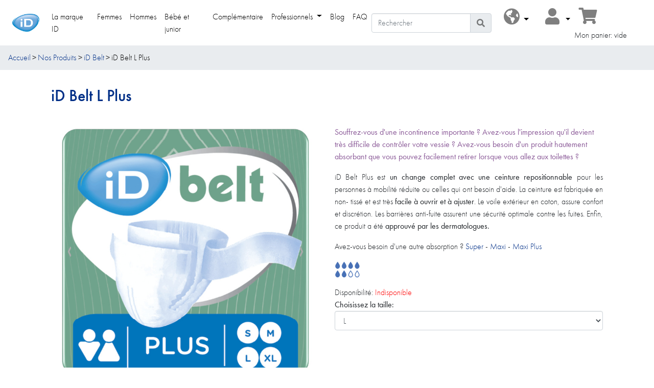

--- FILE ---
content_type: text/html;charset=UTF-8
request_url: https://www.id-direct.com/belgiumb2c/fr/product/iD-Belt/iD-Belt-L-Plus_5700360140.html
body_size: 10594
content:
<!DOCTYPE html>
<html class="no-js" lang="fr">
<head><script type="text/javascript" id="gtm_dataLayer_js">
/*<![CDATA[*/
<!-- Google Tag Manager DataLayer -->
window.dataLayer = window.dataLayer || [];
//Consent mode
function gtag() { dataLayer.push(arguments); }
gtag("consent", "default", {
	ad_storage: "denied",
	analytics_storage: "denied",
	wait_for_update: 2000
});
gtag('set', 'url_passthrough', false); //disabled because it produces ugly urls
//dataLayer
// render stored events
const events = [];
for ( let event of events ) {
	window.dataLayer.push(event);
}
// render current page events
window.dataLayer.push({
	'pageType':'shop','pageLanguage':'fr','userId':'belgiumb2c-null','user-email':null,'user_logged':'no','pageType':'product'
});
<!-- Google Tag Manager DataLayer -->

/*]]>*/
</script>
<script type="text/javascript" id="gtm_load_js">
/*<![CDATA[*/
<!-- Google Tag Manager -->
(function(w,d,s,l,i){w[l]=w[l]||[];w[l].push({'gtm.start':
	new Date().getTime(),event:'gtm.js'});var f=d.getElementsByTagName(s)[0],
	j=d.createElement(s),dl=l!='dataLayer'?'&l='+l:'';j.async=true;j.src=
	'https://www.googletagmanager.com/gtm.js?id='+i+dl;f.parentNode.insertBefore(j,f);
})(window,document,'script','dataLayer','GTM-TCTX9J2');
<!-- End Google Tag Manager -->

/*]]>*/
</script>
<script type="text/javascript" id="gtm2_load_js">
/*<![CDATA[*/
<!-- Google Tag Manager -->
(function(w,d,s,l,i){w[l]=w[l]||[];w[l].push({'gtm.start':
	new Date().getTime(),event:'gtm.js'});var f=d.getElementsByTagName(s)[0],
	j=d.createElement(s),dl=l!='dataLayer'?'&l='+l:'';j.async=true;j.src=
	'https://www.googletagmanager.com/gtm.js?id='+i+dl;f.parentNode.insertBefore(j,f);
})(window,document,'script','dataLayer','GTM-T22PXV2');
<!-- End Google Tag Manager -->

/*]]>*/
</script>
<link rel="stylesheet" type="text/css" href="../../../../wicket/resource/com.exedio.ontex.front.wicket.theme.bootstrap.themes.BootstrapCustomIdDirectCssReference/custom_iddirect-ver-DD275ABC78A2BE673FA5F34E045BB671.css" id="theme" />
<link rel="stylesheet" type="text/css" href="https://use.typekit.net/tad1itp.css" />
<link rel="stylesheet" type="text/css" href="../../../../wicket/resource/com.exedio.ontex.front.wicket.fonts.fontawesome.FontAwesomeCssReference/css/all-ver-CDFB6DD9AD86A0A5B30B8EAE820F6B69.css" />
<link rel="stylesheet" type="text/css" href="../../../../wicket/resource/com.exedio.ontex.front.wicket.ajax.markup.html.autobox.PlaceholderAutoCompleteTextField/PlaceholderAutoCompleteTextField-ver-9CA73023DF4805AFDA4DAABF1B2B2F03.css" />
<script type="text/javascript" src="../../../../wicket/resource/org.apache.wicket.resource.JQueryResourceReference/jquery/jquery-2.2.4-ver-F9EE266EF993962AD59E804AD9DEBE66.js"></script>
<script type="text/javascript" id="bootstrap-js" src="../../../../wicket/resource/com.exedio.ontex.front.wicket.theme.bootstrap.BootstrapJavaScriptReference/js/bootstrap.bundle-ver-6EB0DA3BA647D39B9E28744DEB215FD2.js"></script>
<link rel="stylesheet" type="text/css" href="../../../../wicket/resource/com.exedio.ontex.front.wicket.js.jquery.plugin.magnificpopup.MagnificPopupCssResourceReference/magnific-popup-ver-30B593B71D7672658F89BFEA0AB360C9.css" />
<link rel="stylesheet" type="text/css" href="../../../../wicket/resource/com.exedio.ontex.front.wicket.js.jquery.plugin.owlcarousel.OwlCarouselThemeCssResourceReference/assets/owl.carousel-ver-3C4BC30EF51F7DE21C23000E4695843B.css" />
<link rel="stylesheet" type="text/css" href="../../../../wicket/resource/com.exedio.ontex.front.wicket.js.jquery.plugin.owlcarousel.OwlCarouselThemeCssResourceReference/assets/owl.theme.default.css" />
<link rel="stylesheet" type="text/css" href="../../../../wicket/resource/com.exedio.ontex.front.wicket.mobile.MobileWebApplication/combined-ver-9043A4776FC4E2FA969643FCC7B0AC2B.css" />

<meta http-equiv="content-type" content="text/html; charset=UTF-8"/>
<meta http-equiv="content-script-type" content="text/javascript; charset=UTF-8"/>
<meta http-equiv="content-style-type" content="text/css; charset=UTF-8"/>
<meta http-equiv="content-language" content="fr"/>
<meta http-equiv="host-name" content="ontexprodapp1"/>
<meta http-equiv="cache-control" content="no-cache, no-store, max-age=0, must-revalidate"/>
<meta http-equiv="pragma" content="no-cache"/>
<meta http-equiv="expires" content="Sat, 24 Jan 2026 17:13:51 GMT"/>
<meta http-equiv="last-modified" content="Sat, 24 Jan 2026 17:13:51 GMT"/>
<meta name="robots" content="index, follow, noarchive"/>
<meta name="description" content="Changes à ceinture
"/>
<meta name="keywords" content="incontinence, protections d&#039;incontinence, incontinent, fuite urinaire, incontinence urinaire, pertes urinaires, fuites urinaires, rétention urinaire, fuite urine, lange adulte, couche adulte, alèse"/>
<meta name="viewport" content="width=device-width, initial-scale=1.0"/>

<title>iD Belt L Plus| België / Belgique</title>
<link rel="alternate" hreflang="fr" href="https://www.id-direct.com/belgiumb2c/fr/product/iD-Belt-L-Plus/iD-Belt-L-Plus_5700360140.html"/>
<link rel="alternate" hreflang="nl" href="https://www.id-direct.com/belgiumb2c/nl/product/iD-Belt-L-Plus/iD-Belt-L-Plus_5700360140.html"/>
<link rel="alternate" hreflang="en" href="https://www.id-direct.com/ukb2c/en/product/iD-Belt-L-Plus/iD-Belt-L-Plus_5700360140.html"/>
<link rel="alternate" hreflang="de" href="https://www.id-direct.com/germanyb2c/de/product/iD-Belt-L-Plus/iD-Belt-L-Plus_5700360140.html"/>
<link rel="alternate" hreflang="fr" href="https://www.id-direct.com/franceb2c/fr/product/iD-Belt-L-Plus/iD-Belt-L-Plus_5700360140.html"/>
<link rel="alternate" hreflang="en" href="https://www.id-direct.com/exportb2c/en/product/iD-Belt-L-Plus/iD-Belt-L-Plus_5700360140.html"/>
<link href="/media/Shop/favIcon/.fwqAiMwX/B2CShop-0.png" type="image/png" rel="shortcut icon"/>
<link href="../../home.html" rel="home"/>

<link rel="canonical" href="https://www.id-direct.com/belgiumb2c/fr/product/iD-Belt-L-Plus/iD-Belt-L-Plus_5700360140.html" />
<script type="didomi/javascript" data-vendor="c:ab-tasty" src="//try.abtasty.com/8537d4d5f76b62e104fe6bf00eacc0e3.js"></script>
<script type="text/javascript" src="../../../../wicket/resource/com.exedio.ontex.front.wicket.tracking.DidomiCookieConsentBehavior/didomi-ver-2889B912F93BAB95043852F3830DBDA6.js"></script>
</head>
<body id="product" itemscope itemtype="http://schema.org/WebPage">
<div id="wicketDebugBar" hidden="" data-wicket-placeholder=""></div>




<noscript>
<iframe id="id44" hidden="" data-wicket-placeholder=""></iframe>
<iframe id="id45" hidden="" data-wicket-placeholder=""></iframe>
</noscript>







<div class="super_container">
<header class="header">






<nav id="navbar" class="navbar-default navbar navbar-expand-lg bg-white navbar-light" role="navigation">
<a class="navbar-brand ml-2 order-2 mr-auto" href="../../home.html" id="id46">
<div class="brandimage">
<img src="/media/Shop/logo/.ffIuopwW/B2CShop-0.png" alt="Logo de marque"/>

</div>

</a>
<button type="button" class="navbar-toggler order-1" data-toggle="collapse" data-target="#id3">
<span class="navbar-toggler-icon"></span>
<span class="sr-only">Toggle Navigation</span>
</button>
<div class="collapse navbar-collapse order-12 order-lg-4" role="navigation" id="id3">
<ul class="navbar-nav pl-3" id="id47">
<li class="nav-item">
<div>
<a id="id9" href="../../page/about.html" class="nav-link" role="link" title="La marque ID" cms="nav_belgiumb2c_about">
La marque ID
</a>

</div>
</li><li class="nav-item">
<div>
<a id="ida" href="../../landing/Women.html" class="nav-link" role="link" title="Femmes" cms="nav_belgiumb2c_women">
Femmes
</a>

</div>
</li><li class="nav-item">
<div>
<a id="idb" href="../../landing/Men.html" class="nav-link" role="link" title="Hommes" cms="nav_belgiumb2c_men">
Hommes
</a>

</div>
</li><li class="nav-item">
<div>
<a id="idc" href="../../landing/BabyAndJuniors.html" class="nav-link" role="link" title="Bébé et junior" cms="nav_belgiumb2c_babyjunior">
Bébé et junior
</a>

</div>
</li><li class="nav-item">
<div>
<a id="idd" href="../../landing/Complimentary.html" class="nav-link" role="link" title="Complémentaire" cms="nav_belgiumb2c_complimentary">
Complémentaire
</a>

</div>
</li><li class="nav-item dropdown">
<div>
<a id="id48" href="#" class="nav-link dropdown-toggle" role="link" title="Professionnels" cms="nav_belgiumb2c_professional" data-toggle="dropdown">
Professionnels
</a>

<ul id="id49" class="dropdown-menu dropdown-menu-right">

<li>

<a id="ide" href="/b2b/be/" class="dropdown-item" role="link" cms="nav_belgiumb2c_b2blink">
<i class="pr-2 fas fa-user-tie"></i>&nbsp;Professionnels
</a>


</li><li>

<a id="idf" href="/belgiumb2c/fr/insurance/addresses.html" class="dropdown-item" role="link" cms="nav_belgiumb2c_b2b2clink">
<i class="pr-2 fas fa-hospital"></i>&nbsp;Care@Home
</a>


</li>

</ul>

</div>
</li><li class="nav-item">
<div>
<a target="_blank" id="id10" href="https://blog.id-direct.com/fr-be/" class="nav-link" role="link" cms="nav_blog_belgium">
Blog
</a>

</div>
</li><li class="nav-item">
<div>
<a id="id11" href="../../cms/faq/FAQ.html" class="nav-link" role="link" title="FAQ" cms="nav_faq">
FAQ
</a>

</div>
</li>
</ul>
<div class="d-sm-none">
<div class="language pl-3">
<ul class="nav navbar-nav">
<li class="navbar-link dropdown">
<a href="#" class="dropdown-toggle nav-link" data-toggle="dropdown" role="button" aria-expanded="false" aria-labelledby="languageSelectorLabel">
<i class="fas fa-globe-americas fa-sm"></i>&nbsp;<span id="languageSelectorLabel" class="pl-1 pr-3">Langues
</span><span class="caret"></span></a>
<ul class="dropdown-menu dropdown-menu-right" role="menu">
<li class="dropdown-item">
<a class="active nav-link" id="id12" href="./iD-Belt-L-Plus_5700360140.html">Benelux</a>
<ul class="dropdown-submenu" role="menu">
<li class="dropdown-item" role="menuitem">
<a id="id13" href="./iD-Belt-L-Plus_5700360140.html" class="active">Français</a>
</li><li class="dropdown-item" role="menuitem">
<a id="id14" href="../../../nl/product/iD-Belt/iD-Belt-L-Plus_5700360140.html">Nederlands</a>
</li>
</ul>
</li><li class="dropdown-item">
<a class="nav-link" id="id15" href="../../../../ukb2c/en/product/iD-Belt/iD-Belt-L-Plus_5700360140.html">UK</a>
<ul class="dropdown-submenu" role="menu">
<li class="dropdown-item" role="menuitem">
<a id="id16" href="../../../../ukb2c/en/product/iD-Belt/iD-Belt-L-Plus_5700360140.html">English</a>
</li>
</ul>
</li><li class="dropdown-item">
<a class="nav-link" id="id17" href="../../../../germanyb2c/de/product/iD-Belt/iD-Belt-L-Plus_5700360140.html">Deutschland</a>
<ul class="dropdown-submenu" role="menu">
<li class="dropdown-item" role="menuitem">
<a id="id18" href="../../../../germanyb2c/de/product/iD-Belt/iD-Belt-L-Plus_5700360140.html">Deutsch</a>
</li>
</ul>
</li><li class="dropdown-item">
<a class="nav-link" id="id19" href="../../../../franceb2c/fr/product/iD-Belt/iD-Belt-L-Plus_5700360140.html">France</a>
<ul class="dropdown-submenu" role="menu">
<li class="dropdown-item" role="menuitem">
<a id="id1a" href="../../../../franceb2c/fr/product/iD-Belt/iD-Belt-L-Plus_5700360140.html" class="active">Français</a>
</li>
</ul>
</li><li class="dropdown-item">
<a class="nav-link" id="id1b" href="../../../../exportb2c/en/product/iD-Belt/iD-Belt-L-Plus_5700360140.html">Export</a>
<ul class="dropdown-submenu" role="menu">
<li class="dropdown-item" role="menuitem">
<a id="id1c" href="../../../../exportb2c/en/product/iD-Belt/iD-Belt-L-Plus_5700360140.html">English</a>
</li>
</ul>
</li>
</ul>
</li>
</ul>
</div>
</div><div class="d-sm-none">
<div class="myaccount pl-3">
<ul class="nav navbar-nav">
<li class="navbar-link dropdown">
<a href="#" class="dropdown-toggle nav-link" data-toggle="dropdown" role="button" aria-expanded="false" aria-labelledby="myAccountLabel">
<i class="fas fa-user fa-sm"></i>&nbsp;<span id="myAccountLabel" class="pl-1 pr-3">Mon compte
</span><span class="caret"></span>
</a>
<ul class="dropdown-menu dropdown-menu-right" role="menu">
<li class="dropdown-item">
<a class="nav-link" href="../../customer/account.html"><i class="fas fa-user pr-2"></i>&nbsp;Mon compte
</a>
</li>



</ul>
</li>
</ul>
</div>
</div>
</div>
<div class="order-4 d-none d-sm-inline-block">
<form class="form-inline my-2 my-lg-0 search_form" id="id1f" method="get" action="./iD-Belt-L-Plus_5700360140.html"><div id="id1f_hf_0" hidden="" class="hidden-fields"><input type="hidden" name="0-1.-layoutContainer-layout-navigation-components-0-component-navbar-search-searchForm" value="" /></div><div hidden="" class="hidden-fields"><input type="text" tabindex="-1" autocomplete="off"/><input id="id1f_hf_1" type="submit" tabindex="-1" name="p::submit" /></div>
<div class="input-group">
<input type="text" required="required" class="form-control searchTermInput" placeholder="Rechercher
" value="" name="termInput" id="id1d" autocomplete="off" aria-label="Rechercher
" aria-autocomplete="list"/>
<div class="input-group-append">
<button type="submit" value="" class="navbar-link input-group-text" name="p::submit" id="id1e" aria-label="Icône de recherche"><i class="fas fa-search" ></i></button>
</div>
</div>
</form>
</div>
<span class="order-8 row ml-auto flex-nowrap">
<div class="d-sm-none">
<span class="px-2 btn navbar-link">
<i class="fas fa-search fa-2x" data-toggle="collapse" href="#collapsedSearch" role="button" aria-expanded="false" aria-controls="collapsedSearch" aria-label="toggle search"></i>
</span>
</div>
<div class="d-none d-sm-inline">
<div class="language pl-3">
<ul class="nav navbar-nav">
<li class="navbar-link dropdown">
<a href="#" class="dropdown-toggle nav-link" data-toggle="dropdown" role="button" aria-expanded="false" aria-labelledby="languageSelectorLabel">
<i class="fas fa-globe-americas fa-2x"></i>&nbsp;<span id="languageSelectorLabel" class="d-none">Langues
</span><span class="caret"></span></a>
<ul class="dropdown-menu dropdown-menu-right" role="menu">
<li class="dropdown-item">
<a class="active nav-link" id="id20" href="./iD-Belt-L-Plus_5700360140.html">Benelux</a>
<ul class="dropdown-submenu" role="menu">
<li class="dropdown-item" role="menuitem">
<a id="id21" href="./iD-Belt-L-Plus_5700360140.html" class="active">Français</a>
</li><li class="dropdown-item" role="menuitem">
<a id="id22" href="../../../nl/product/iD-Belt/iD-Belt-L-Plus_5700360140.html">Nederlands</a>
</li>
</ul>
</li><li class="dropdown-item">
<a class="nav-link" id="id23" href="../../../../ukb2c/en/product/iD-Belt/iD-Belt-L-Plus_5700360140.html">UK</a>
<ul class="dropdown-submenu" role="menu">
<li class="dropdown-item" role="menuitem">
<a id="id24" href="../../../../ukb2c/en/product/iD-Belt/iD-Belt-L-Plus_5700360140.html">English</a>
</li>
</ul>
</li><li class="dropdown-item">
<a class="nav-link" id="id25" href="../../../../germanyb2c/de/product/iD-Belt/iD-Belt-L-Plus_5700360140.html">Deutschland</a>
<ul class="dropdown-submenu" role="menu">
<li class="dropdown-item" role="menuitem">
<a id="id26" href="../../../../germanyb2c/de/product/iD-Belt/iD-Belt-L-Plus_5700360140.html">Deutsch</a>
</li>
</ul>
</li><li class="dropdown-item">
<a class="nav-link" id="id27" href="../../../../franceb2c/fr/product/iD-Belt/iD-Belt-L-Plus_5700360140.html">France</a>
<ul class="dropdown-submenu" role="menu">
<li class="dropdown-item" role="menuitem">
<a id="id28" href="../../../../franceb2c/fr/product/iD-Belt/iD-Belt-L-Plus_5700360140.html" class="active">Français</a>
</li>
</ul>
</li><li class="dropdown-item">
<a class="nav-link" id="id29" href="../../../../exportb2c/en/product/iD-Belt/iD-Belt-L-Plus_5700360140.html">Export</a>
<ul class="dropdown-submenu" role="menu">
<li class="dropdown-item" role="menuitem">
<a id="id2a" href="../../../../exportb2c/en/product/iD-Belt/iD-Belt-L-Plus_5700360140.html">English</a>
</li>
</ul>
</li>
</ul>
</li>
</ul>
</div>
</div>
<div class="d-none d-sm-inline">
<div class="myaccount pl-3">
<ul class="nav navbar-nav">
<li class="navbar-link dropdown">
<a href="#" class="dropdown-toggle nav-link" data-toggle="dropdown" role="button" aria-expanded="false" aria-labelledby="myAccountLabel">
<i class="fas fa-user fa-2x"></i>&nbsp;<span id="myAccountLabel" class="d-none">Mon compte
</span><span class="caret"></span>
</a>
<ul class="dropdown-menu dropdown-menu-right" role="menu">
<li class="dropdown-item">
<a class="nav-link" href="../../customer/account.html"><i class="fas fa-user pr-2"></i>&nbsp;Mon compte
</a>
</li>



</ul>
</li>
</ul>
</div>
</div>
<div class="px-1 px-xl-0" id="miniCart">
<div class="minicart">
<div class="px-1 px-xl-2 btn navbar-link">
<a href="../../checkout/cart.html" title="Afficher le panier">
<i class="fas fa-shopping-cart fa-2x"></i>
</a>
</div>
<div class="d-none d-xl-inline-block pl-0" id="basket_bar">Mon panier:  vide
</div>


</div>
</div>
</span>
<div id="collapsedSearch" class="collapse w-100">
<form class="form-inline my-2 my-lg-0 search_form" id="id2d" method="get" action="./iD-Belt-L-Plus_5700360140.html"><div id="id2d_hf_0" hidden="" class="hidden-fields"><input type="hidden" name="0-1.-layoutContainer-layout-navigation-components-0-component-navbar-collapsedSearch-searchForm" value="" /></div><div hidden="" class="hidden-fields"><input type="text" tabindex="-1" autocomplete="off"/><input id="id2d_hf_1" type="submit" tabindex="-1" name="p::submit" /></div>
<div class="input-group">
<input type="text" required="required" class="form-control searchTermInput" placeholder="Rechercher
" value="" name="termInput" id="id2b" autocomplete="off" aria-label="Recherche mobile" aria-autocomplete="list"/>
<div class="input-group-append">
<button type="submit" value="" class="navbar-link input-group-text" name="p::submit" id="id2c" aria-label="Icône de recherche"><i class="fas fa-search" ></i></button>
</div>
</div>
</form>
</div>
</nav>






</header>



<ol class="breadcrumb" itemprop="breadcrumb">
<li class="breadcrumb-item">

<a href="../../home.html">
Accueil

</a>

</li><li class="breadcrumb-item">

<a href="../../landing">
Nos Produits
</a>

</li><li class="breadcrumb-item">

<a href="../../category/iD-Belt/IDExpertBelt.html?s=false">
iD Belt
</a>

</li><li class="breadcrumb-item active">

iD Belt L Plus

</li>
</ol>





<main class="container">
<div class="row">
<div id="main" class="col">



<div class="container productPage">
<div class="row">
<div class="col" itemscope itemtype="http://schema.org/Product">
<div class="row pb-3">
<div class="col">
<h1 itemprop="name">iD Belt L Plus</h1>
<div id="id2e" class="NETREVIEWS_PRODUCT_STARS verifiedReviewStars" data-product-id="5700360140"></div>
</div>
</div>
<div class="row">
<div class="col-md-6">
<div class="product-carousel">
<div class="row">
<div class="col">
<div id="id3a" class="owl-carousel owl-theme">

<div class="hover-container">
<div class="hover-buttons">
<a href="/media/ProductFamily/mainImageSource/ProductFamily-40.png" class="zoom_bt magnific-popup" id="id2f" title="iD Belt L Plus">
<i class="fas fa-search-plus fa-2x"></i>
<span>Zoom</span>
</a>
</div>
<img class="img-fluid contain" srcset="/media/ProductFamily/mainImage-gallery-galleryhalf/.fTVeOJQY/ProductFamily-40.jpg 150w, /media/ProductFamily/mainImage-gallery-gallery/.fTVeOJQY/ProductFamily-40.jpg 300w, /media/ProductFamily/mainImage-gallery-zoom/.fTVeOJQY/ProductFamily-40.jpg 800w" src="/media/ProductFamily/mainImage-gallery-gallery/.fTVeOJQY/ProductFamily-40.jpg" alt="iD Expert Belt Plus L changes à ceinture"/>
</div>

<div class="hover-container">
<div class="hover-buttons">
<a href="/media/Product/packaging/Product-108/5700360140.png" class="zoom_bt magnific-popup" id="id30" title="iD Belt L Plus">
<i class="fas fa-search-plus fa-2x"></i>
<span>Zoom</span>
</a>
</div>
<img class="img-fluid contain" srcset="/media/Product/packagingGallery-galleryhalf/.fE84wdJY/Product-108/5700360140.jpg 150w, /media/Product/packagingGallery-gallery/.fE84wdJY/Product-108/5700360140.jpg 300w, /media/Product/packagingGallery-zoom/.fE84wdJY/Product-108/5700360140.jpg 800w" src="/media/Product/packagingGallery-gallery/.fE84wdJY/Product-108/5700360140.jpg" alt="iD Expert Belt Plus L 14 pièces"/>
</div>

<div class="hover-container">
<div class="hover-buttons">
<a href="/media/ProductImage/image/ProductImage-343.png" class="zoom_bt magnific-popup" id="id31" title="iD Belt L Plus">
<i class="fas fa-search-plus fa-2x"></i>
<span>Zoom</span>
</a>
</div>
<img class="img-fluid contain" srcset="/media/ProductImage/imageGallery-galleryhalf/.fa7JwdJY/ProductImage-343.jpg 150w, /media/ProductImage/imageGallery-gallery/.fa7JwdJY/ProductImage-343.jpg 300w, /media/ProductImage/imageGallery-zoom/.fa7JwdJY/ProductImage-343.jpg 800w" src="/media/ProductImage/imageGallery-gallery/.fa7JwdJY/ProductImage-343.jpg" alt="iD Belt Plus"/>
</div>

<div class="hover-container">
<div class="hover-buttons">
<a href="/media/ProductImage/image/ProductImage-344.png" class="zoom_bt magnific-popup" id="id32" title="iD Belt L Plus">
<i class="fas fa-search-plus fa-2x"></i>
<span>Zoom</span>
</a>
</div>
<img class="img-fluid contain" srcset="/media/ProductImage/imageGallery-galleryhalf/.fs7JwdJY/ProductImage-344.jpg 150w, /media/ProductImage/imageGallery-gallery/.fs7JwdJY/ProductImage-344.jpg 300w, /media/ProductImage/imageGallery-zoom/.fs7JwdJY/ProductImage-344.jpg 800w" src="/media/ProductImage/imageGallery-gallery/.fs7JwdJY/ProductImage-344.jpg" alt="iD Belt Plus"/>
</div>

<div class="hover-container">
<div class="hover-buttons">
<a href="/media/ProductImage/image/ProductImage-345.png" class="zoom_bt magnific-popup" id="id33" title="iD Belt L Plus">
<i class="fas fa-search-plus fa-2x"></i>
<span>Zoom</span>
</a>
</div>
<img class="img-fluid contain" srcset="/media/ProductImage/imageGallery-galleryhalf/.f97JwdJY/ProductImage-345.jpg 150w, /media/ProductImage/imageGallery-gallery/.f97JwdJY/ProductImage-345.jpg 300w, /media/ProductImage/imageGallery-zoom/.f97JwdJY/ProductImage-345.jpg 800w" src="/media/ProductImage/imageGallery-gallery/.f97JwdJY/ProductImage-345.jpg" alt="iD Belt Plus"/>
</div>

<div class="hover-container">
<div class="hover-buttons">
<a href="/media/ProductImage/image/ProductImage-346.png" class="zoom_bt magnific-popup" id="id34" title="iD Belt L Plus">
<i class="fas fa-search-plus fa-2x"></i>
<span>Zoom</span>
</a>
</div>
<img class="img-fluid contain" srcset="/media/ProductImage/imageGallery-galleryhalf/.fC8JwdJY/ProductImage-346.jpg 150w, /media/ProductImage/imageGallery-gallery/.fC8JwdJY/ProductImage-346.jpg 300w, /media/ProductImage/imageGallery-zoom/.fC8JwdJY/ProductImage-346.jpg 800w" src="/media/ProductImage/imageGallery-gallery/.fC8JwdJY/ProductImage-346.jpg" alt="iD Belt Plus"/>
</div>

<div class="hover-container">
<div class="hover-buttons">
<a href="/media/ProductImage/image/ProductImage-347.png" class="zoom_bt magnific-popup" id="id35" title="iD Belt L Plus">
<i class="fas fa-search-plus fa-2x"></i>
<span>Zoom</span>
</a>
</div>
<img class="img-fluid contain" srcset="/media/ProductImage/imageGallery-galleryhalf/.fI8JwdJY/ProductImage-347.jpg 150w, /media/ProductImage/imageGallery-gallery/.fI8JwdJY/ProductImage-347.jpg 300w, /media/ProductImage/imageGallery-zoom/.fI8JwdJY/ProductImage-347.jpg 800w" src="/media/ProductImage/imageGallery-gallery/.fI8JwdJY/ProductImage-347.jpg" alt="iD Belt Plus"/>
</div>

<div class="hover-container">
<div class="hover-buttons">
<a href="/media/ProductImage/image/ProductImage-348.png" class="zoom_bt magnific-popup" id="id36" title="iD Belt L Plus">
<i class="fas fa-search-plus fa-2x"></i>
<span>Zoom</span>
</a>
</div>
<img class="img-fluid contain" srcset="/media/ProductImage/imageGallery-galleryhalf/.fR8JwdJY/ProductImage-348.jpg 150w, /media/ProductImage/imageGallery-gallery/.fR8JwdJY/ProductImage-348.jpg 300w, /media/ProductImage/imageGallery-zoom/.fR8JwdJY/ProductImage-348.jpg 800w" src="/media/ProductImage/imageGallery-gallery/.fR8JwdJY/ProductImage-348.jpg" alt="iD Belt Plus"/>
</div>

<div class="hover-container">
<div class="hover-buttons">
<a href="/media/ProductImage/image/ProductImage-349.png" class="zoom_bt magnific-popup" id="id37" title="iD Belt L Plus">
<i class="fas fa-search-plus fa-2x"></i>
<span>Zoom</span>
</a>
</div>
<img class="img-fluid contain" srcset="/media/ProductImage/imageGallery-galleryhalf/.fW8JwdJY/ProductImage-349.jpg 150w, /media/ProductImage/imageGallery-gallery/.fW8JwdJY/ProductImage-349.jpg 300w, /media/ProductImage/imageGallery-zoom/.fW8JwdJY/ProductImage-349.jpg 800w" src="/media/ProductImage/imageGallery-gallery/.fW8JwdJY/ProductImage-349.jpg" alt="iD Belt Plus"/>
</div>

<div class="hover-container">
<div class="hover-buttons">
<a href="/media/ProductImage/image/ProductImage-350.png" class="zoom_bt magnific-popup" id="id38" title="iD Belt L Plus">
<i class="fas fa-search-plus fa-2x"></i>
<span>Zoom</span>
</a>
</div>
<img class="img-fluid contain" srcset="/media/ProductImage/imageGallery-galleryhalf/.ff8JwdJY/ProductImage-350.jpg 150w, /media/ProductImage/imageGallery-gallery/.ff8JwdJY/ProductImage-350.jpg 300w, /media/ProductImage/imageGallery-zoom/.ff8JwdJY/ProductImage-350.jpg 800w" src="/media/ProductImage/imageGallery-gallery/.ff8JwdJY/ProductImage-350.jpg" alt="iD Belt Plus"/>
</div>

<div class="hover-container">
<div class="hover-buttons">
<a href="/media/ProductImage/image/ProductImage-351.png" class="zoom_bt magnific-popup" id="id39" title="iD Belt L Plus">
<i class="fas fa-search-plus fa-2x"></i>
<span>Zoom</span>
</a>
</div>
<img class="img-fluid contain" srcset="/media/ProductImage/imageGallery-galleryhalf/.fp8JwdJY/ProductImage-351.jpg 150w, /media/ProductImage/imageGallery-gallery/.fp8JwdJY/ProductImage-351.jpg 300w, /media/ProductImage/imageGallery-zoom/.fp8JwdJY/ProductImage-351.jpg 800w" src="/media/ProductImage/imageGallery-gallery/.fp8JwdJY/ProductImage-351.jpg" alt="iD Belt Plus"/>
</div>

</div>
</div>
</div>
</div>
</div>
<div class="col-md-6">
<div class="d-none d-lg-block"><p itemprop="description"><p><it><font color="#8C5C99"><b>Souffrez-vous d'une incontinence importante ? Avez-vous l'impression qu'il devient très difficile de contrôler votre vessie ? Avez-vous besoin d'un produit hautement absorbant que vous pouvez facilement retirer lorsque vous allez aux toilettes ? 



</font></b></it></p>
<p align="justify">iD Belt Plus est <b>un change complet avec une ceinture repositionnable</b> pour les personnes à mobilité réduite ou celles qui ont besoin d'aide. La ceinture est fabriquée en non- tissé et est très <b>facile à ouvrir et à ajuster</b>. Le voile extérieur en coton, assure confort et discrétion. Les barrières anti-fuite assurent une sécurité optimale contre les fuites. Enfin, ce produit a été <b>approuvé par les dermatologues.</b>


​  ​
​​​</p>
Avez-vous besoin d'une autre absorption ? <a href="https://www.id-direct.com/belgiumb2c/fr/product/iD-Belt/iD-Belt-S-Super_5700175140.html">Super </a> - <a href="https://www.id-direct.com/belgiumb2c/fr/product/iD-Belt/iD-Belt-S-Maxi_5700180140.html"> Maxi</a> - <a href="https://www.id-direct.com/belgiumb2c/fr/product/iD-Belt/iD-Belt-M-Maxi-Plus_5700285140.html"> Maxi Plus</a></p></div>

<div class="text-center text-sm-left pb-3 absorbency">
<img alt="absorbency drops" src="/media/DropAbsorbency/image/.ftHdncnW/DropAbsorbency-10.svg">
</div>
<div id="id4a" itemprop="offers" itemscope itemtype="http://schema.org/Offer">
<div>

<div>
<span>Disponibilité:</span>
<span itemprop="availability" class="availability_notAvailable" content="https://schema.org/OutOfStock">Indisponible</span>
</div>

</div>



</div>

<form id="id3b" method="post" action="./iD-Belt-L-Plus_5700360140.html?0-1.-layoutContainer-layout-main-layout_body-layoutContainer_body-productContainer-form"><div id="id3b_hf_0" hidden="" class="hidden-fields"></div>


<div>
<strong id="sizeLabel">Choisissez la taille:</strong>
</div>
<div class="pb-1">
<div id="id4b">
<select class="form-control" autocomplete="off" name="sizeSelectorPanel:sizeSelect" id="id3c" aria-labelledby="sizeLabel">
<option value="Product-559">S</option>
<option value="Product-104">M</option>
<option selected="selected" value="Product-108">L</option>
<option value="Product-562">XL</option>
</select>
</div>
</div>


</form>
</div>
</div>
</div>
</div>
<div class="row py-3">
<div class="col accordion" id="id4c">
<div class="collapsible container px-0">
<ul class="nav nav-tabs" role="tablist" id="id4d">
<li class="nav-item" role="presentation" id="id3e">
<a href="#panel0" class="nav-link" data-toggle="tab" role="tab" id="id3d" data-target="#panel0">
<span class="h4">iD Belt Commentaires</span>
</a>
</li><li class="nav-item" role="presentation" id="id3f">
<a href="#panel1" class="nav-link" data-toggle="tab" role="tab" data-target="#panel1">
<span class="h4">iD Belt avantages
</span>
</a>
</li><li class="nav-item" role="presentation" id="id40">
<a href="#panel2" class="nav-link" data-toggle="tab" role="tab" data-target="#panel2">
<span class="h4">iD Belt application</span>
</a>
</li><li class="nav-item d-block d-lg-none" role="presentation" id="id41">
<a href="#panel3" class="nav-link" data-toggle="tab" role="tab" data-target="#panel3">
<span class="h4">iD Belt Description</span>
</a>
</li>
</ul>
<div class="tab-content" id="id4">
<div class="card tab-pane fade" role="tabpanel" id="panel0">
<div class="card-header" id="id4e">
<h5 class="card-title mb-0">
<button class="btn btn-link collapsed" type="button" data-toggle="collapse" data-target="#id5" aria-controls="id5">
<span class="h4">iD Belt Commentaires</span><i class="fas fa-angle-down ml-1"></i>
</button>
</h5>
</div>
<div class="collapse" data-parent="#id4" id="id5">
<div class="card-body">

<div class="skeepers_product__reviews" data-product-id="5700360140" data-locale="fr" data-price="13.50" data-currency="€" data-name="iD Belt L Plus" data-url="https://www.id-direct.com/belgiumb2c/fr/product/iD-Belt/iD-Belt-L-Plus_5700360140.html" data-image-url="https://www.id-direct.com/media/ProductFamily/mainImage-detail/.fTVeOJQY/ProductFamily-40.png">
</div>

</div>
</div>
</div><div class="card tab-pane fade" role="tabpanel" id="panel1">
<div class="card-header" id="id4f">
<h5 class="card-title mb-0">
<button class="btn btn-link collapsed" type="button" data-toggle="collapse" data-target="#id6" aria-controls="id6">
<span class="h4">iD Belt avantages
</span><i class="fas fa-angle-down ml-1"></i>
</button>
</h5>
</div>
<div class="collapse" data-parent="#id4" id="id6">
<div class="card-body">



<div class="card py-3 border-0">
<div class="card-title">
<img src="/media/Benefit/image60/.fOoGV7XX/Benefit-6.png" class="px-1" alt="Approuvé par des dermatologues">
<span class="card-title font-weight-bold">Approuvé par des dermatologues</span>
</div>
<div class="card-content">Toutes nos protections iD sont approuvés par des dermatologues par le biais de tests réguliers afin de garantir l&#039;intégrité de la peau des utilisateurs.</div>
</div>
<tr>
<td colspan="3"></td>
</tr>

<div class="card py-3 border-0">
<div class="card-title">
<img src="/media/Benefit/image60/.fxL4IygX/Benefit-162.png" class="px-1" alt="Absorption rapide &amp; garde au sec instantanée ">
<span class="card-title font-weight-bold">Absorption rapide &amp; garde au sec instantanée </span>
</div>
<div class="card-content">La rétention rapide des liquides offre une garde au sec renforcée.
</div>
</div>
<tr>
<td colspan="3"></td>
</tr>

<div class="card py-3 border-0">
<div class="card-title">
<img src="/media/Benefit/image60/.fx-bJygX/Benefit-163.png" class="px-1" alt="100% respirable">
<span class="card-title font-weight-bold">100% respirable</span>
</div>
<div class="card-content">Une enveloppe extérieure 100% respirable aide à maintenir une peau saine. 
</div>
</div>
<tr>
<td colspan="3"></td>
</tr>

<div class="card py-3 border-0">
<div class="card-title">
<img src="/media/Benefit/image60/.fJp8JygX/Benefit-164.png" class="px-1" alt="Contrôle des odeurs">
<span class="card-title font-weight-bold">Contrôle des odeurs</span>
</div>
<div class="card-content">Un système de contrôle des odeurs dans le tampon absorbant contribue à neutraliser les odeurs désagréables.
</div>
</div>
<tr>
<td colspan="3"></td>
</tr>

<div class="card py-3 border-0">
<div class="card-title">
<img src="/media/Benefit/image60/.fl0yKygX/Benefit-165.png" class="px-1" alt="Toucher coton">
<span class="card-title font-weight-bold">Toucher coton</span>
</div>
<div class="card-content">Un enveloppe extérieure au toucher textile offre un maximum de confort et de discrétion
</div>
</div>
<tr>
<td colspan="3"></td>
</tr>

<div class="card py-3 border-0">
<div class="card-title">
<img src="/media/Benefit/image60/.fcMILygX/Benefit-166.png" class="px-1" alt="Double indicateur d&#039;humidité">
<span class="card-title font-weight-bold">Double indicateur d&#039;humidité</span>
</div>
<div class="card-content">Le double indicateur d&#039;humidité sert de guide pour savoir quand il faut changer de produit.
</div>
</div>
<tr>
<td colspan="3"></td>
</tr>

<div class="card py-3 border-0">
<div class="card-title">
<img src="/media/Benefit/image60/.f5ueLygX/Benefit-167.png" class="px-1" alt="Barrières anti-fuites">
<span class="card-title font-weight-bold">Barrières anti-fuites</span>
</div>
<div class="card-content">Les barrières anti-fuites intégrées hydrophobes empêchent les fuites latérales, tout en maintenant sécurité et confort.
</div>
</div>
<tr>
<td colspan="3"></td>
</tr>




</div>
</div>
</div><div class="card tab-pane fade" role="tabpanel" id="panel2">
<div class="card-header" id="id50">
<h5 class="card-title mb-0">
<button class="btn btn-link collapsed" type="button" data-toggle="collapse" data-target="#id7" aria-controls="id7">
<span class="h4">iD Belt application</span><i class="fas fa-angle-down ml-1"></i>
</button>
</h5>
</div>
<div class="collapse" data-parent="#id4" id="id7">
<div class="card-body">


<div>

<table>


<tr>
<td><img src="/media/Appliance/image60/.fAM-5qHU/Appliance-44.jpg" alt="POSITION DEBOUT"></td>
<td>POSITION DEBOUT</td>
<td>

<a id="id42" title="iD Belt - Position debout " href="https://www.youtube.com/watch?v=o4ykPT-EZ7g" class="bt_video sansation_bold white magnific-popup">Vidéo</a>

</td>
</tr>

<tr>
<td colspan="3"></td>
</tr>


<tr>
<td><img src="/media/Appliance/image/.f_GQu98T/Appliance-29.jpg" alt="Commencer par déplier le produit et l’ouvrir. Ensuite déplier la ceinture de chaque côté.
Plier le produit dans le sens de la longueur pour lui donner une forme de « gouttière » . Cette opération  permet d’activer les barrières anti-fuites. 
"></td>
<td>Commencer par déplier le produit et l’ouvrir. Ensuite déplier la ceinture de chaque côté.
Plier le produit dans le sens de la longueur pour lui donner une forme de « gouttière » . Cette opération  permet d’activer les barrières anti-fuites. 
</td>
</tr>

<tr>
<td colspan="3"></td>
</tr>


<tr>
<td><img src="/media/Appliance/image/.fEXUu98T/Appliance-30.jpg" alt="Mettre le patient debout, en s’assurant de sa stabilité. Se mettre face à lui en fixant  la ceinture grâce au velcro. 														
"></td>
<td>Mettre le patient debout, en s’assurant de sa stabilité. Se mettre face à lui en fixant  la ceinture grâce au velcro. 														
</td>
</tr>

<tr>
<td colspan="3"></td>
</tr>


<tr>
<td><img src="/media/Appliance/image/.fL5Xu98T/Appliance-31.jpg"></td>
<td></td>
</tr>

<tr>
<td colspan="3"></td>
</tr>


<tr>
<td><img src="/media/Appliance/image/.fOAdu98T/Appliance-32.jpg" alt="Tirer délicatement sur la protection, vers le haut, pour l’ajuster, et attacher les velcro sur la ceinture. 
S’assurer enfin que le produit est correctement ajusté."></td>
<td>Tirer délicatement sur la protection, vers le haut, pour l’ajuster, et attacher les velcro sur la ceinture. 
S’assurer enfin que le produit est correctement ajusté.</td>
</tr>

<tr>
<td colspan="3"></td>
</tr>


<tr>
<td><img src="/media/Appliance/image60/.f8-h5qHU/Appliance-43.jpg" alt="POSITION COUCHEE"></td>
<td>POSITION COUCHEE</td>
<td>

<a id="id43" title="iD Belt - Position couchée " href="https://www.youtube.com/watch?v=lTqZ-G8b9kY" class="bt_video sansation_bold white magnific-popup">Vidéo</a>

</td>
</tr>

<tr>
<td colspan="3"></td>
</tr>


<tr>
<td><img src="/media/Appliance/image/.fQwgu98T/Appliance-33.jpg" alt="Commencer par déplier le produit et l’ouvrir. Ensuite déplier la ceinture de chaque côté.
Déplier le produit et lui donner une forme de « gouttière » sur toute la longueur. Cette opération  permet d’activer les barrières anti-fuites et de donner  la forme souhaitée pour la pose du produit."></td>
<td>Commencer par déplier le produit et l’ouvrir. Ensuite déplier la ceinture de chaque côté.
Déplier le produit et lui donner une forme de « gouttière » sur toute la longueur. Cette opération  permet d’activer les barrières anti-fuites et de donner  la forme souhaitée pour la pose du produit.</td>
</tr>

<tr>
<td colspan="3"></td>
</tr>


<tr>
<td><img src="/media/Appliance/image/.f49ju98T/Appliance-34.jpg" alt="Mettre le patient sur le côté, en position de sécurité.
Positionnez la protection, glissez la ceinture sous le patient."></td>
<td>Mettre le patient sur le côté, en position de sécurité.
Positionnez la protection, glissez la ceinture sous le patient.</td>
</tr>

<tr>
<td colspan="3"></td>
</tr>


<tr>
<td><img src="/media/Appliance/image/.fJonu98T/Appliance-35.jpg" alt="Passez l’avant de la protection entre les jambes en maintenant la gouttière. Ramenez le patient sur le dos."></td>
<td>Passez l’avant de la protection entre les jambes en maintenant la gouttière. Ramenez le patient sur le dos.</td>
</tr>

<tr>
<td colspan="3"></td>
</tr>


<tr>
<td><img src="/media/Appliance/image/.ffoqu98T/Appliance-36.jpg" alt="Fermez  la ceinture à hauteur des hanches à l’aide du velcro.
Fixez la  protection sur la ceinture à l’aide des deux velcros latéraux.
Enfin, assurez-vous que la protection soit confortablement positionnée et bien ajustée entre les jambes.					
"></td>
<td>Fermez  la ceinture à hauteur des hanches à l’aide du velcro.
Fixez la  protection sur la ceinture à l’aide des deux velcros latéraux.
Enfin, assurez-vous que la protection soit confortablement positionnée et bien ajustée entre les jambes.					
</td>
</tr>

<tr>
<td colspan="3"></td>
</tr>

</table>
</div>





</div>
</div>
</div><div class="card tab-pane fade d-block d-lg-none" role="tabpanel" id="panel3">
<div class="card-header" id="id51">
<h5 class="card-title mb-0">
<button class="btn btn-link collapsed" type="button" data-toggle="collapse" data-target="#id8" aria-controls="id8">
<span class="h4">iD Belt Description</span><i class="fas fa-angle-down ml-1"></i>
</button>
</h5>
</div>
<div class="collapse" data-parent="#id4" id="id8">
<div class="card-body">

<p itemprop="description"><p><it><font color="#8C5C99"><b>Souffrez-vous d'une incontinence importante ? Avez-vous l'impression qu'il devient très difficile de contrôler votre vessie ? Avez-vous besoin d'un produit hautement absorbant que vous pouvez facilement retirer lorsque vous allez aux toilettes ? 



</font></b></it></p>
<p align="justify">iD Belt Plus est <b>un change complet avec une ceinture repositionnable</b> pour les personnes à mobilité réduite ou celles qui ont besoin d'aide. La ceinture est fabriquée en non- tissé et est très <b>facile à ouvrir et à ajuster</b>. Le voile extérieur en coton, assure confort et discrétion. Les barrières anti-fuite assurent une sécurité optimale contre les fuites. Enfin, ce produit a été <b>approuvé par les dermatologues.</b>


​  ​
​​​</p>
Avez-vous besoin d'une autre absorption ? <a href="https://www.id-direct.com/belgiumb2c/fr/product/iD-Belt/iD-Belt-S-Super_5700175140.html">Super </a> - <a href="https://www.id-direct.com/belgiumb2c/fr/product/iD-Belt/iD-Belt-S-Maxi_5700180140.html"> Maxi</a> - <a href="https://www.id-direct.com/belgiumb2c/fr/product/iD-Belt/iD-Belt-M-Maxi-Plus_5700285140.html"> Maxi Plus</a></p>

</div>
</div>
</div>
</div>
</div>
</div>
</div>
<div class="row py-3">

</div>
</div>



</div>

</div>
</main>
<footer class="footer">




<div class="card-group flex-row flex-wrap justify-content-between mb-0 mb-sm-3">


<div class="card">
<div class="card-body pl-1 pr-2">
<div class="card-title">
<span>
<a id="id52" href="../../page/security.html">
<img class="card-text d-none d-sm-inline-block" role="presentation" src="/media/FooterContentPage/footerIcon/.f8ecncnW/FooterContentPage-5.png"/>
Paiement &amp; sécurité
</a>
</span>
</div>
<div class="card-text d-none d-sm-block">
<div><div class="SecurityPageFooterContent">
	<p>Ontex prend la sécurité des données très au sérieux et applique les mesures les plus efficaces pour assurer la sécurité de vos données.
	</p>
</div>
</div>
</div>
</div>
<div class="card-footer d-none d-sm-block px-2">
<a id="id53" href="../../page/security.html">&gt; En savoir plus
...</a>
</div>
</div>



<div class="card">
<div class="card-body pl-1 pr-2">
<div class="card-title">
<span>
<a id="id54" href="../../page/delivery.html">
<img class="card-text d-none d-sm-inline-block" role="presentation" src="/media/FooterContentPage/footerIcon/.f_ecncnW/FooterContentPage-6.png"/>
Livraison
</a>
</span>
</div>
<div class="card-text d-none d-sm-block">
<div><div class="DeliveryPageFooterContent">
	<p>Toujours soucieux de vous offrir un service clientèle optimal, nous proposons deux options de livraison pour tous nos produits, ...
	</p>
</div>
</div>
</div>
</div>
<div class="card-footer d-none d-sm-block px-2">
<a id="id55" href="../../page/delivery.html">&gt; En savoir plus
...</a>
</div>
</div>



<div class="card">
<div class="card-body pl-1 pr-2">
<div class="card-title">
<span>
<a id="id56" href="../../page/help.html">
<img class="card-text d-none d-sm-inline-block" role="presentation" src="/media/FooterContentPage/footerIcon/.fBfcncnW/FooterContentPage-7.png"/>
Comment pouvons-nous vous aider ?​
</a>
</span>
</div>
<div class="card-text d-none d-sm-block">
<div><div>
	<p class="white">Si vous avez des doutes ou des questions, n’hésitez pas à contacter notre service d’assistance iD. Celui-ci est joignable pendant les heures ...</p>
</div>
</div>
</div>
</div>
<div class="card-footer d-none d-sm-block px-2">
<a id="id57" href="../../page/help.html">&gt; En savoir plus
...</a>
</div>
</div>



<div class="card">
<div class="card-body pl-1 pr-2">
<div class="card-title">
<span>
<a id="id58" href="../../newsletter.html">
<img class="card-text d-none d-sm-inline-block" role="presentation" src="/media/FooterContentPage/footerIcon/.fEfcncnW/FooterContentPage-8.png"/>
Newsletter
</a>
</span>
</div>
<div class="card-text d-none d-sm-block">
<div><div>
	<p>Inscrivez-vous à notre newsletter </p>
</div>
</div>
</div>
</div>
<div class="card-footer d-none d-sm-block px-2">
<a href="../../newsletter.html" class="btn btn-secondary btn-sm btn-block">&gt; Inscrivez-vous...</a>
</div>
</div>



<div class="card">
<div class="card-body pl-1 pr-2">
<div class="card-title">
<span>
<a id="id59" href="/b2b/be/" aria-label="Professionnels" cms-id="b2b" class="sansation_bold med_gray bt_pro_access">
<img class="card-text d-none d-sm-inline-block" role="presentation" src="/media/LinkComponent/footerMiniImage/.fcFdncnW/ExternalLinkComponent-149.png"/>
Professionnels
</a>
</span>
</div>
<div class="card-text d-none d-sm-block">
<div>Bienvenue sur le site Web d&#039;iD Expert! Que vous soyez un hôpital, une maison de retraite ou un distributeur de matériel médical ?</div>
</div>
</div>
<div class="card-footer d-none d-sm-block px-2">
<a id="id5a" href="/b2b/be/" aria-label="Professionnels" cms-id="b2b" class="sansation_bold med_gray bt_pro_access">&gt; vers iD Expert...</a>
</div>
</div>


</div>



<div class="row">
<div class="pl-3 ml-1" id="copyright_ontex">&copy; Ontex
</div>
<div class="col text-left text-sm-center">


<a href="../../page/legal.html" class="d-block d-sm-inline-block" id="id5b">Déclaration de confidentialité</a>
<span class="d-none d-sm-inline-block">&nbsp;|&nbsp;</span>

<a href="../../page/conditions.html" class="d-block d-sm-inline-block" id="id5c">Conditions Générales de Vente</a>
<span class="d-none d-sm-inline-block">&nbsp;|&nbsp;</span>

<a href="../../page/Termsofuse.html" class="d-block d-sm-inline-block" id="id5d">Conditions d’Utilisation</a>
<span class="d-none d-sm-inline-block">&nbsp;|&nbsp;</span>

<a href="../../page/contact.html" class="d-block d-sm-inline-block" id="id5e">Contactez-nous</a>
<span class="d-none d-sm-inline-block">&nbsp;|&nbsp;</span>

<a href="../../page/sitemap.html" class="d-block d-sm-inline-block" id="id5f">Plan du site</a>
<span class="d-none d-sm-inline-block">&nbsp;|&nbsp;</span>

<a href="../../page/cookies.html" class="d-block d-sm-inline-block" id="id60">Politique en matière de cookies</a>
<span class="d-none d-sm-inline-block">&nbsp;|&nbsp;</span>

<a href="../../page/mdr_be.html" class="d-block d-sm-inline-block" id="id61">Informations du fabricant</a>




</div>
</div>



<div id="socialmediasBar" class="row">
<div class="col-12 d-flex flex-row align-items-center pl-3 pt-2">
<div>
<span class="pr-2" id="id62">Follow us on</span>
</div>
<div id="id63">

<a id="id64" href="https://www.facebook.com/iDInvisibleSolutionsForaLifeinFullView/" target="_blank" aria-label="facebook" cms-id="facebook_link"><i class="fab fa-facebook-square fa-lg"></i></a>

<a id="id65" href="https://www.youtube.com/channel/UC6Xt_hNdoAmVmHvMHpNxiIA" target="_blank" aria-label="YouTube" cms-id="youtube_link"><i class="fab fa-youtube fa-lg"></i></a>

</div>
</div>
</div>



<a href="https://www.ontexglobal.com/fr" target="_blank" id="logo_ontex"><img src="../../../../wicket/resource/com.exedio.ontex.front.wicket.theme.bootstrap.themes.MobileTheme/images/logo_ontex-ver-83FF683043AFF9021A0E0890845A2324.png" alt="&amp;copy; Ontex
">
<span style="display:none">&copy; Ontex
</span>
</a>


</footer>
</div>







<script defer="" charset="utf-8" src="https://widgets.rr.skeepers.io/product/cd5b5101-c76d-50e4-7d6d-91f8511578f8/9951795a-8127-496c-bf9f-a8f8453e4776.js"></script>




<script type="text/javascript" src="../../../../wicket/resource/org.apache.wicket.ajax.AbstractDefaultAjaxBehavior/res/js/wicket-ajax-jquery-ver-8FBF37ACEFA139878F1F4590E87D62F8.js"></script>
<script type="text/javascript" id="wicket-ajax-base-url">
/*<![CDATA[*/
Wicket.Ajax.baseUrl="belgiumb2c/fr/product/iD-Belt/iD-Belt-L-Plus_5700360140.html";
/*]]>*/
</script>
<script type="text/javascript" src="../../../../wicket/resource/com.exedio.ontex.front.wicket.js.jquery.plugin.placeholder.PlaceholderJavaScriptResourceReference/jquery.placeholder-ver-6E6E735FF3A1792243C593D1E48D6AE1.js"></script>
<script type="text/javascript" src="../../../../wicket/resource/org.apache.wicket.extensions.ajax.markup.html.autocomplete.AutoCompleteBehavior/wicket-autocomplete-ver-7F498C2FF9DB0A61DE4C22CD43B292F0.js"></script>
<script type="text/javascript">
/*<![CDATA[*/
Wicket.Event.add(window, "domready", function(event) { new Wicket.AutoComplete({"u":"./iD-Belt-L-Plus_5700360140.html?0-1.0-layoutContainer-layout-navigation-components-0-component-navbar-search-searchForm-termInput","c":"id1d","wr":false,"dt":"html"}, {preselect: false,maxHeight: -1,adjustInputWidth: true,useSmartPositioning: false,showListOnEmptyInput: false,ignoreBordersWhenPositioning: true,showListOnFocusGain: false,throttleDelay: 300,minInputLength: 1,parameterName: 'q',showCompleteListOnFocusGain: false,keyTabBehavior: 'selectFocusNextElement'});;});
/*]]>*/
</script>
<script type="text/javascript">
/*<![CDATA[*/
Wicket.Event.add(window, "domready", function(event) { new Wicket.AutoComplete({"u":"./iD-Belt-L-Plus_5700360140.html?0-1.0-layoutContainer-layout-navigation-components-0-component-navbar-collapsedSearch-searchForm-termInput","c":"id2b","wr":false,"dt":"html"}, {preselect: false,maxHeight: -1,adjustInputWidth: true,useSmartPositioning: false,showListOnEmptyInput: false,ignoreBordersWhenPositioning: true,showListOnFocusGain: false,throttleDelay: 300,minInputLength: 1,parameterName: 'q',showCompleteListOnFocusGain: false,keyTabBehavior: 'selectFocusNextElement'});;});
/*]]>*/
</script>
<script type="text/javascript" src="../../../../wicket/resource/com.exedio.ontex.front.wicket.verifiedReviews.VerifiedReviewsStarsClickBehavior/VerifiedReviewsStarsClickBehavior-ver-7D51E24051A29996076454810A769D30.js"></script>
<script type="text/javascript" id="exedio-front-core-js" src="../../../../wicket/resource/com.exedio.ontex.front.wicket.js.jquery.ExedioFrontCoreJavaScriptReference/exedio.front.core-ver-FF9FA23CAB7FC642A0692882C527AEF4.js"></script>
<script type="text/javascript" id="magnificpopup" src="../../../../wicket/resource/com.exedio.ontex.front.wicket.js.jquery.plugin.magnificpopup.MagnificPopupJavaScriptResourceReference/magnific.popup-1.1.0-ver-483BE706870869EC6B73180E320E9CB4.js"></script>
<script type="text/javascript" src="../../../../wicket/resource/com.exedio.ontex.front.wicket.js.jquery.plugin.magnificpopup.MagnificPopupPluginBehavior/MagnificPopupPluginBehavior-ver-91ECB18F44E0812F1F2A7D3B9AB5BE1F.js"></script>
<script type="text/javascript" id="9a4d1bd6-273d-4cf5-85dd-63d3bd425181">
/*<![CDATA[*/
exedio.front.event.enqueueEvent( 'postupdate', 'magnificpopup.rendered', ["id2f",{"type":"image"}] );
/*]]>*/
</script>
<script type="text/javascript" id="6358e1ee-6729-41e4-86e6-71497f855c0d">
/*<![CDATA[*/
exedio.front.event.enqueueEvent( 'postupdate', 'magnificpopup.rendered', ["id30",{"type":"image"}] );
/*]]>*/
</script>
<script type="text/javascript" id="b6bd6a77-cfa2-434a-8ce0-c36b777ee7a8">
/*<![CDATA[*/
exedio.front.event.enqueueEvent( 'postupdate', 'magnificpopup.rendered', ["id31",{"type":"image"}] );
/*]]>*/
</script>
<script type="text/javascript" id="e4a998d6-d44b-4a78-8487-e7b6eac0eae4">
/*<![CDATA[*/
exedio.front.event.enqueueEvent( 'postupdate', 'magnificpopup.rendered', ["id32",{"type":"image"}] );
/*]]>*/
</script>
<script type="text/javascript" id="5e2b9ef5-2ae3-4304-9e1e-abd54adbb5db">
/*<![CDATA[*/
exedio.front.event.enqueueEvent( 'postupdate', 'magnificpopup.rendered', ["id33",{"type":"image"}] );
/*]]>*/
</script>
<script type="text/javascript" id="0083497d-3fc4-4334-a337-6294abaf7681">
/*<![CDATA[*/
exedio.front.event.enqueueEvent( 'postupdate', 'magnificpopup.rendered', ["id34",{"type":"image"}] );
/*]]>*/
</script>
<script type="text/javascript" id="f983c33b-b580-4812-a229-ef539040277f">
/*<![CDATA[*/
exedio.front.event.enqueueEvent( 'postupdate', 'magnificpopup.rendered', ["id35",{"type":"image"}] );
/*]]>*/
</script>
<script type="text/javascript" id="ea221d0a-6d5b-48bc-8f1a-ba2a2b166100">
/*<![CDATA[*/
exedio.front.event.enqueueEvent( 'postupdate', 'magnificpopup.rendered', ["id36",{"type":"image"}] );
/*]]>*/
</script>
<script type="text/javascript" id="721f5923-64ae-4da7-8f7e-81490b84a502">
/*<![CDATA[*/
exedio.front.event.enqueueEvent( 'postupdate', 'magnificpopup.rendered', ["id37",{"type":"image"}] );
/*]]>*/
</script>
<script type="text/javascript" id="2cbc8d97-7260-49bc-84c9-c66891d1e939">
/*<![CDATA[*/
exedio.front.event.enqueueEvent( 'postupdate', 'magnificpopup.rendered', ["id38",{"type":"image"}] );
/*]]>*/
</script>
<script type="text/javascript" id="8a99941a-8099-48b9-87ec-30f79aab19b9">
/*<![CDATA[*/
exedio.front.event.enqueueEvent( 'postupdate', 'magnificpopup.rendered', ["id39",{"type":"image"}] );
/*]]>*/
</script>
<script type="text/javascript" id="owl-carousel" src="../../../../wicket/resource/com.exedio.ontex.front.wicket.js.jquery.plugin.owlcarousel.OwlCarouselJavaScriptResourceReference/owl.carousel-ver-E880417F234F46D33719255F86CD201E.js"></script>
<script type="text/javascript" src="../../../../wicket/resource/com.exedio.ontex.front.wicket.js.jquery.plugin.owlcarousel.OwlCarouselPluginBehavior/OwlCarouselPluginBehavior-ver-F2F52FEACC851D049AC2AFF49B591058.js"></script>
<script type="text/javascript" id="d2614e6e-15e6-47e8-bbca-61a1f5a03ace">
/*<![CDATA[*/
exedio.front.event.enqueueEvent( 'postupdate', 'carousel.rendered', ["id3a",{"items":1,"loop":true,"nav":true,"dots":false,"navText":["<i class=\"fas fa-angle-left\" aria-hidden=\"true\"><\/i>","<i class=\"fas fa-angle-right\" aria-hidden=\"true\"><\/i>"]}] );
/*]]>*/
</script>
<script type="text/javascript" id="161d0960-744e-4e24-ad5c-62b635abd8c0">
/*<![CDATA[*/
exedio.front.event.enqueueEvent( 'postupdate', 'magnificpopup.rendered', ["id42",{"type":"iframe","iframe":{"patterns":{"youtube":{"src":"https://www.youtube.com/embed/%id%?fs=1&autoplay=1&rel=0","index":"youtube.com/","id":"v="}}}}] );
/*]]>*/
</script>
<script type="text/javascript" id="f0fefca6-0377-4925-8243-f31c42edb80b">
/*<![CDATA[*/
exedio.front.event.enqueueEvent( 'postupdate', 'magnificpopup.rendered', ["id43",{"type":"iframe","iframe":{"patterns":{"youtube":{"src":"https://www.youtube.com/embed/%id%?fs=1&autoplay=1&rel=0","index":"youtube.com/","id":"v="}}}}] );
/*]]>*/
</script>
<script type="text/javascript" src="../../../../wicket/resource/com.exedio.ontex.front.wicket.markup.html.bootstrap.collapse.CollapseAnchorJavaScriptReference/collapse_anchor-ver-CDDE36194306D27F8E2DD7D38E8E5A51.js"></script>
<script type="text/javascript" src="../../../../wicket/resource/com.exedio.ontex.front.wicket.js.jquery.ontex.StretchContentToDeviceHeightJavaScriptResourceReference/stretchContentToDeviceHeight-ver-A0440377DFE337E9A6F75A1C939A9BE2.js"></script>
<script type="text/javascript">
/*<![CDATA[*/
Wicket.Event.add(window, "domready", function(event) { 
Wicket.Event.add('id9', 'click', function(event) { var win = this.ownerDocument.defaultView || this.ownerDocument.parentWindow; if (win == window) { window.location.href='../../page/about.html'; } ;return false;});;
Wicket.Event.add('ida', 'click', function(event) { var win = this.ownerDocument.defaultView || this.ownerDocument.parentWindow; if (win == window) { window.location.href='../../landing/Women.html'; } ;return false;});;
Wicket.Event.add('idb', 'click', function(event) { var win = this.ownerDocument.defaultView || this.ownerDocument.parentWindow; if (win == window) { window.location.href='../../landing/Men.html'; } ;return false;});;
Wicket.Event.add('idc', 'click', function(event) { var win = this.ownerDocument.defaultView || this.ownerDocument.parentWindow; if (win == window) { window.location.href='../../landing/BabyAndJuniors.html'; } ;return false;});;
Wicket.Event.add('idd', 'click', function(event) { var win = this.ownerDocument.defaultView || this.ownerDocument.parentWindow; if (win == window) { window.location.href='../../landing/Complimentary.html'; } ;return false;});;
Wicket.Event.add('ide', 'click', function(event) { var win = this.ownerDocument.defaultView || this.ownerDocument.parentWindow; if (win == window) { window.location.href='/b2b/be/'; } ;return false;});;
Wicket.Event.add('idf', 'click', function(event) { var win = this.ownerDocument.defaultView || this.ownerDocument.parentWindow; if (win == window) { window.location.href='/belgiumb2c/fr/insurance/addresses.html'; } ;return false;});;
Wicket.Event.add('id10', 'click', function(event) { var win = this.ownerDocument.defaultView || this.ownerDocument.parentWindow; if (win == window) { window.location.href='https://blog.id-direct.com/fr-be/'; } ;return false;});;
Wicket.Event.add('id11', 'click', function(event) { var win = this.ownerDocument.defaultView || this.ownerDocument.parentWindow; if (win == window) { window.location.href='../../cms/faq/FAQ.html'; } ;return false;});;
$('#id12').bind('click', function() {
	<!-- google tag manager event -->
window.dataLayer = window.dataLayer || [];
window.dataLayer.push({
	'event':'virtual_page','page_title':'choose_country'
});
<!-- google tag manager event -->
;
});;
$('#id13').bind('click', function() {
	<!-- google tag manager event -->
window.dataLayer = window.dataLayer || [];
window.dataLayer.push({
	'event':'virtual_page','page_title':'choose_country'
});
<!-- google tag manager event -->
;
});;
$('#id14').bind('click', function() {
	<!-- google tag manager event -->
window.dataLayer = window.dataLayer || [];
window.dataLayer.push({
	'event':'virtual_page','page_title':'choose_country'
});
<!-- google tag manager event -->
;
});;
$('#id15').bind('click', function() {
	<!-- google tag manager event -->
window.dataLayer = window.dataLayer || [];
window.dataLayer.push({
	'event':'virtual_page','page_title':'choose_country'
});
<!-- google tag manager event -->
;
});;
$('#id16').bind('click', function() {
	<!-- google tag manager event -->
window.dataLayer = window.dataLayer || [];
window.dataLayer.push({
	'event':'virtual_page','page_title':'choose_country'
});
<!-- google tag manager event -->
;
});;
$('#id17').bind('click', function() {
	<!-- google tag manager event -->
window.dataLayer = window.dataLayer || [];
window.dataLayer.push({
	'event':'virtual_page','page_title':'choose_country'
});
<!-- google tag manager event -->
;
});;
$('#id18').bind('click', function() {
	<!-- google tag manager event -->
window.dataLayer = window.dataLayer || [];
window.dataLayer.push({
	'event':'virtual_page','page_title':'choose_country'
});
<!-- google tag manager event -->
;
});;
$('#id19').bind('click', function() {
	<!-- google tag manager event -->
window.dataLayer = window.dataLayer || [];
window.dataLayer.push({
	'event':'virtual_page','page_title':'choose_country'
});
<!-- google tag manager event -->
;
});;
$('#id1a').bind('click', function() {
	<!-- google tag manager event -->
window.dataLayer = window.dataLayer || [];
window.dataLayer.push({
	'event':'virtual_page','page_title':'choose_country'
});
<!-- google tag manager event -->
;
});;
$('#id1b').bind('click', function() {
	<!-- google tag manager event -->
window.dataLayer = window.dataLayer || [];
window.dataLayer.push({
	'event':'virtual_page','page_title':'choose_country'
});
<!-- google tag manager event -->
;
});;
$('#id1c').bind('click', function() {
	<!-- google tag manager event -->
window.dataLayer = window.dataLayer || [];
window.dataLayer.push({
	'event':'virtual_page','page_title':'choose_country'
});
<!-- google tag manager event -->
;
});;
Wicket.Event.add('id1f_hf_1', 'click', function(event) { var b=document.getElementById('id1e'); if (b!=null && b.onclick!=null && typeof(b.onclick) != 'undefined') {  var r = Wicket.bind(b.onclick, b)(); if (r != false) b.click(); } else { b.click(); };  return false;;});;
$('#id20').bind('click', function() {
	<!-- google tag manager event -->
window.dataLayer = window.dataLayer || [];
window.dataLayer.push({
	'event':'virtual_page','page_title':'choose_country'
});
<!-- google tag manager event -->
;
});;
$('#id21').bind('click', function() {
	<!-- google tag manager event -->
window.dataLayer = window.dataLayer || [];
window.dataLayer.push({
	'event':'virtual_page','page_title':'choose_country'
});
<!-- google tag manager event -->
;
});;
$('#id22').bind('click', function() {
	<!-- google tag manager event -->
window.dataLayer = window.dataLayer || [];
window.dataLayer.push({
	'event':'virtual_page','page_title':'choose_country'
});
<!-- google tag manager event -->
;
});;
$('#id23').bind('click', function() {
	<!-- google tag manager event -->
window.dataLayer = window.dataLayer || [];
window.dataLayer.push({
	'event':'virtual_page','page_title':'choose_country'
});
<!-- google tag manager event -->
;
});;
$('#id24').bind('click', function() {
	<!-- google tag manager event -->
window.dataLayer = window.dataLayer || [];
window.dataLayer.push({
	'event':'virtual_page','page_title':'choose_country'
});
<!-- google tag manager event -->
;
});;
$('#id25').bind('click', function() {
	<!-- google tag manager event -->
window.dataLayer = window.dataLayer || [];
window.dataLayer.push({
	'event':'virtual_page','page_title':'choose_country'
});
<!-- google tag manager event -->
;
});;
$('#id26').bind('click', function() {
	<!-- google tag manager event -->
window.dataLayer = window.dataLayer || [];
window.dataLayer.push({
	'event':'virtual_page','page_title':'choose_country'
});
<!-- google tag manager event -->
;
});;
$('#id27').bind('click', function() {
	<!-- google tag manager event -->
window.dataLayer = window.dataLayer || [];
window.dataLayer.push({
	'event':'virtual_page','page_title':'choose_country'
});
<!-- google tag manager event -->
;
});;
$('#id28').bind('click', function() {
	<!-- google tag manager event -->
window.dataLayer = window.dataLayer || [];
window.dataLayer.push({
	'event':'virtual_page','page_title':'choose_country'
});
<!-- google tag manager event -->
;
});;
$('#id29').bind('click', function() {
	<!-- google tag manager event -->
window.dataLayer = window.dataLayer || [];
window.dataLayer.push({
	'event':'virtual_page','page_title':'choose_country'
});
<!-- google tag manager event -->
;
});;
$('#id2a').bind('click', function() {
	<!-- google tag manager event -->
window.dataLayer = window.dataLayer || [];
window.dataLayer.push({
	'event':'virtual_page','page_title':'choose_country'
});
<!-- google tag manager event -->
;
});;
$('#miniCart').bind('mouseenter', function(event) {
	event.preventDefault();if(!$('div.basket_details').hasClass('basket_display'))$('div.basket_details').addClass('basket_display').slideDown();
});;
$('#miniCart').bind('mouseenter', function() {
	<!-- google tag manager event -->
window.dataLayer = window.dataLayer || [];
window.dataLayer.push({
	'event':'virtual_page','page_title':'$preview_cart'
});
<!-- google tag manager event -->
;
});;
$('#miniCart').bind('mouseleave', function(event) {
	event.preventDefault();if($('div.basket_details').hasClass('basket_display'))$('div.basket_details').slideUp(function(){ $(this).removeClass('basket_display'); });
});;
Wicket.Event.add('id2d_hf_1', 'click', function(event) { var b=document.getElementById('id2c'); if (b!=null && b.onclick!=null && typeof(b.onclick) != 'undefined') {  var r = Wicket.bind(b.onclick, b)(); if (r != false) b.click(); } else { b.click(); };  return false;;});;
Wicket.Ajax.ajax({"u":"./iD-Belt-L-Plus_5700360140.html?0-1.0-layoutContainer-layout-main-layout_body-layoutContainer_body-productContainer-verifiedReviewStars","c":"id2e","e":"click"});;
exedio.front.event.triggerQueue( 'earlypostupdate' );exedio.front.event.triggerQueue( 'postupdate' );;
Wicket.Event.add('id3c', 'change', function(event) { if (event.target.name !== 'sizeSelectorPanel:sizeSelect') return; var f = document.getElementById('id3b');f.action='./iD-Belt-L-Plus_5700360140.html?0-1.0-layoutContainer-layout-main-layout_body-layoutContainer_body-productContainer-form-sizeSelectorPanel-sizeSelect';Wicket.Event.fire(f, 'submit');;});;
$('#id3d').click();;
$('#id3e').bind('click', function() {
	<!-- google tag manager event -->
window.dataLayer = window.dataLayer || [];
window.dataLayer.push({
	'event':'virtual_page','page_title':'iD Belt Commentaires'
});
<!-- google tag manager event -->
;
});;
$('#id3f').bind('click', function() {
	<!-- google tag manager event -->
window.dataLayer = window.dataLayer || [];
window.dataLayer.push({
	'event':'virtual_page','page_title':'iD Belt avantages'
});
<!-- google tag manager event -->
;
});;
$('#id40').bind('click', function() {
	<!-- google tag manager event -->
window.dataLayer = window.dataLayer || [];
window.dataLayer.push({
	'event':'virtual_page','page_title':'iD Belt application'
});
<!-- google tag manager event -->
;
});;
$('#id41').bind('click', function() {
	<!-- google tag manager event -->
window.dataLayer = window.dataLayer || [];
window.dataLayer.push({
	'event':'virtual_page','page_title':'iD Belt Description'
});
<!-- google tag manager event -->
;
});;
stretchContentToDeviceHeight();;
Wicket.Event.publish(Wicket.Event.Topic.AJAX_HANDLERS_BOUND);
;});
/*]]>*/
</script>

</body>
</html>

--- FILE ---
content_type: text/css
request_url: https://www.id-direct.com/wicket/resource/com.exedio.ontex.front.wicket.ajax.markup.html.autobox.PlaceholderAutoCompleteTextField/PlaceholderAutoCompleteTextField-ver-9CA73023DF4805AFDA4DAABF1B2B2F03.css
body_size: -1539
content:
div.wicket-aa-container{border-width:1px;border-color:#ccc;border-style:solid;z-index:20}div.wicket-aa{background-color:#fff;padding:2px;text-align:left}div.wicket-aa ul{list-style:none;padding:2px;margin:0}div.wicket-aa ul li.selected{background-color:#ddd;border-radius:2px;padding:2px;margin:0}


--- FILE ---
content_type: text/css
request_url: https://www.id-direct.com/wicket/resource/com.exedio.ontex.front.wicket.mobile.MobileWebApplication/combined-ver-9043A4776FC4E2FA969643FCC7B0AC2B.css
body_size: -14
content:
.container-fluid.product-carousel {
	padding-left: 0;
	padding-right: 0;
}

.container-fluid.product-carousel .row {
	margin-right: 0;
	margin-left: 0;
}

.container-fluid.product-carousel .col {
	padding-left: 0;
	padding-right: 0;
}

.product-carousel .owl-carousel {
	margin: 0;
	position: relative;
}

.product-carousel .owl-carousel .owl-item .owl-lazy {
	position: relative;
	background-repeat: no-repeat;
	background-position: center;
	background-size: contain;
}

.product-carousel .owl-theme .owl-nav [class*="owl-"] {
	-webkit-transition: all 0.4s ease;
	-moz-transition: all 0.4s ease;
	-o-transition: all 0.4s ease;
	-ms-transition: all 0.4s ease;
}

.product-carousel .owl-carousel .owl-dots {
	position:absolute;
	z-index:99;
	bottom: 0;
	left: 25%;
	right: 25%;
}

.product-carousel .owl-carousel .owl-nav button.owl-prev,
.product-carousel .owl-carousel .owl-nav button.owl-next {
	color: #aaa;
	margin-top: -20px;
	position: absolute;
	top: 50%;
	text-align: center;
	line-height: 39px;
	width: 40px;
	height: 40px;
}

.product-carousel .owl-carousel .owl-nav button.owl-prev{
	left: 2%;
}

.product-carousel .owl-carousel .owl-nav button.owl-next {
	right: 2%;
}

/** fontawesome icons as navigation **/
.product-carousel .owl-carousel .owl-prev i,
.product-carousel .owl-carousel .owl-next i {
	transform : scale(1,2);
}

.product-carousel .hover-container {
	position: relative;
	padding: 0;
	margin: 0;
}

.product-carousel .hover-buttons {
	position: absolute;
	z-index: 2;
	cursor: pointer;
	background: transparent !important;
	top: 50%;
	left: 50%;
	margin-top: -15px;
}

.product-carousel .hover-buttons .zoom_bt {
	color: #979797;
	display: none;
}

.product-carousel .hover-container:hover .hover-buttons .zoom_bt {
	display: block;
}

.product-carousel .zoom_bt span {
	display: none;
}

.product-carousel .owl-item img {
	/*border: 1px solid #000;*/
}

@media screen and (max-width: 35.938em) {
	.product-carousel .owl-carousel .owl-item .owl-lazy {
		min-height: 280px;
	}

	.product-carousel .owl-item img {
		height: 225px;
	}
}

@media screen and (min-width: 36em) { /* sm 576px */

	.product-carousel .owl-item img {
		height: 480px;
	}
}

@media screen and (min-width: 48em) { /* md 768px */
	.product-carousel .owl-item img {
		height: 315px;
	}
}

@media screen and (min-width: 62em) { /* lg 992px */

	.product-carousel .owl-item img {
		height: 435px;
	}
}

@media screen and (min-width: 75em) { /* xl 1200px */
	.product-carousel .owl-item img {
		height: 525px;
	}
}
.form-inline .invalid-feedback {
	position: absolute;
	top: 38px;
}
.tabbed ul.nav {
    position: relative;
    list-style: none;
    margin-top: 0;
    margin-bottom: 0;
}

.tabbed ul.nav li
{
    font-size: 18px;
    font-weight: 500;
    color: rgba(0,0,0,0.5);
    float: left;
    margin-right: 53px;
    cursor: pointer;
    -webkit-transition: all 200ms ease;
    -moz-transition: all 200ms ease;
    -ms-transition: all 200ms ease;
    -o-transition: all 200ms ease;
    transition: all 200ms ease;
}

.tabbed ul.nav li:hover
{
    color: rgba(0,0,0,0.8);
}

.tabbed ul.nav li:last-child
{
    margin-right: 0px;
}

.tabbed ul.nav li.active
{
    color: rgba(0,0,0,0.8);
}

.tabs-line
{
    width: 100%;
    height: 1px;
    background: #dadada;
    margin-top: 12px;
    position: relative;
}

.tabs-line span
{
    position: absolute;
    top: -1px;
    height: 2px;
    background: #0e8ce4;
    -webkit-transition: all 200ms ease;
    -moz-transition: all 200ms ease;
    -ms-transition: all 200ms ease;
    -o-transition: all 200ms ease;
    transition: all 200ms ease;
}

/* Default mode */
.tabbed > .nav-tabs {
    border: none;
    margin: 0px;
    border-bottom: 1px solid #dadada;
}

.tabbed > .nav-tabs > li {
    margin-right: 2px;
}
.tabbed > .nav-tabs > li > a {
    border: 0;
    margin-right: 0;
    color: #737373;
}
.tabbed > .nav-tabs > li > a > i {
    color: #a6a6a6;
}
.tabbed > .nav-tabs > li.open, .tabbed > .nav-tabs > li:hover {
    border-bottom: 2px solid rgba(14, 140, 228, 0.52);
}
.tabbed > .nav-tabs > li.open > a, .tabbed > .nav-tabs > li:hover > a {
    border: 0;
    background: none !important;
    color: #333333;
}
.tabbed > .nav-tabs > li.open > a > i, .tabbed > .nav-tabs > li:hover > a > i {
    color: #a6a6a6;
}
.tabbed > .nav-tabs > li.open .dropdown-menu, .tabbed > .nav-tabs > li:hover .dropdown-menu {
    margin-top: 0px;
}
.tabbed > .nav-tabs > li.active {
    border-bottom: 2px solid #0e8ce4;
    position: relative;
}
.tabbed > .nav-tabs > li.active > a {
    border: 0;
    color: #333333;
}
.tabbed > .nav-tabs > li.active > a > i {
    color: #404040;
}
.boundingBox {
	display: table-cell;
	vertical-align: middle;
	text-align: center;
}

.container .masonry {
	margin: 30px auto;
	padding: 0;
}

.container .masonry .item {
	float: left;
	/* NOTE: if Masonry's columnWidth is 0, default to outerWidth of first item OR
     if first elem has no width, default to size of container */
	width: 160px;
}

.container .masonry .sizer, .container .masonry .item {
	width: 100%;
}

@media screen and (min-width: 576px) {
	.container .masonry .sizer, .container .masonry .item {
		/* fluid 2 columns */
		width: 50%;
	}
}

@media screen and (min-width: 768px) {
	.container .masonry .sizer, .container .masonry .item {
		/* fluid 3 columns */
		width: 30%;
	}
}

@media screen and (min-width: 992px) {
	.container .masonry .sizer, .container .masonry .item {
		/* fluid 4 columns */
		width: 25%;
	}
}

@media screen and (min-width:1200px) {
	.container .masonry .sizer, .container .masonry .item {
		/* fluid 5 columns */
		width: 20%;
	}
}


/*see com.exedio.ontex.product.Availability*/
.productPage .availability_available {
	color: green;
}

.productPage .availability_available3to5days {
	color: green;
}

.productPage .availability_notAvailable {
	color: red;
}

.productPage .verifiedReviewStars,
.productPage .verifiedReviewStars .netreviews_review_rate_and_stars div,
.productPage .netreviews_customer_review {
	font-size: 1rem;
}

.productPage .verifiedReviewStars .netreviews_reviews_rate {
    left: 6rem;
}
.container-fluid.full-width {
	padding-left: 0;
	padding-right: 0;
}

.container-fluid.full-width .row {
	margin-right: 0;
	margin-left: 0;
}

.container-fluid.full-width .col {
	padding-left: 0;
	padding-right: 0;
}
nav.standard-placeholder {
	background-color: #e9ecef;
}

.breadcrumb {
	width: 100%;
	border-radius: 0;
}

.breadcrumb .breadcrumb-item + .breadcrumb-item::before
{
	/*content: "\f105";*/
	/*font-family: "Font Awesome 5 Free";*/
	/*font-weight: 900; !*solid*!*/
	/*content: ">";*/
	/*padding-right: 0.2em;*/
}


--- FILE ---
content_type: application/javascript
request_url: https://www.id-direct.com/wicket/resource/com.exedio.ontex.front.wicket.js.jquery.ExedioFrontCoreJavaScriptReference/exedio.front.core-ver-FF9FA23CAB7FC642A0692882C527AEF4.js
body_size: -584
content:

if( typeof ( exedio ) == 'undefined' ) {
var exedio = {};
}
if( typeof ( exedio.front ) != 'undefined' ) {
throw new Exception( 'Namespace exedio.front is already defined.' );
}
exedio.front = {};

( function( $ ) {
exedio.front.log = new function() {
var loggingEnabled = false;
var forceDisabled = false;
this.init = function() {
if( typeof console != "undefined" ) {
loggingEnabled = true;
}
};
this.isEnabled = function() {
return loggingEnabled && !forceDisabled;
};
this.disable = function() {
forceDisabled = true;
};
};
exedio.front.log.init();
} )( jQuery );

exedio.front.event = new function() {
var self = this;
var callbacks = {};
var triggeredCatchUpEvent = {};
var triggerQueues = [];
this.bind = function( event, callback ) {
self.triggerIfCatchUpEventTriggered( event, callback );
if( callbacks[event] ) {
callbacks[event].push( callback );
} else {
callbacks[event] = [ callback ];
}
};
this.triggerIfCatchUpEventTriggered = function( event, callback ) {
try {
var triggeredEvent = triggeredCatchUpEvent[event];
if( !triggeredEvent ) {
return;
}
if( triggeredEvent.args ) {
callback.apply( callback, triggeredEvent.args );
} else {
callback.apply( callback );
}
} catch( e ) {
if( exedio.front.log.isEnabled() ) {
alert( e );
console.exception( e );
} else {
throw e;
}
}
};
this.unbind = function( callback ) {
for( var event in callbacks ) {
for( var i = callbacks[event].length - 1; i >= 0; i-- ) {
if( callbacks[event][i] == callback ) {
callbacks[event].splice( i, 1 );
}
}
}
};

this.triggerCatchUpEvent = function( event, eventArgs ) {
triggeredCatchUpEvent[event] = {
args : eventArgs
};
self.trigger( event, eventArgs );
};
this.trigger = function( event, args ) {
args = args || [];
if( callbacks[event] ) {
for( var i = 0, l = callbacks[event].length; i < l; i += 1 ) {
if( callbacks[event][i] ) {
try {
var callback = callbacks[event][i];
callback.apply( callback, args );
} catch( e ) {
if( exedio.front.log.isEnabled() ) {
alert( e );
console.exception( e );
} else {
throw e;
}
}
}
}
}
};
this.enqueueEvent = function( queueId, event, args ) {
if( exedio.front.log.isEnabled() ) {
console.log( 'front: enqueued event into queue "' + queueId + '": (' + event + ', args: ', args, ')' );
}
var record = {
event : event,
args : args
};
if( typeof triggerQueues[queueId] != 'object' ) {
triggerQueues[queueId] = [];
}
triggerQueues[queueId].push( record );
};
this.triggerQueue = function( queueId ) {
if( typeof triggerQueues[queueId] != 'object' || !triggerQueues[queueId].length ) {
self.trigger( 'event.queue.triggering', [ queueId, 0 ] );
if( exedio.front.log.isEnabled() ) {
console.log( 'front: no enqueued events to trigger for queue "' + queueId + '".' );
}
self.trigger( 'event.queue.triggered', [ queueId, 0 ] );
return;
}
self.trigger( 'event.queue.triggering', [ queueId, triggerQueues[queueId].length ] );
for( var i in triggerQueues[queueId] ) {
var record = triggerQueues[queueId][i];
self.trigger( record.event, record.args );
}
if( exedio.front.log.isEnabled() ) {
console.log( 'front: all enqueued events (' + triggerQueues[queueId].length + ') for queue "' + queueId + '" triggered.' );
}
self.trigger( 'event.queue.triggered', [ queueId, triggerQueues[queueId].length ] );
triggerQueues[queueId] = [];
};
};

( function( $ ) {
exedio.front.core = new function() {
this.init = function() {

 
 $( document ).ready( function() {
exedio.front.event.trigger( 'loading.start' );
initLifecycle();
initWicketDomNodeEvents();
exedio.front.event.trigger( 'loading.stop' );
} );

 $( window ).load( function() {
exedio.front.event.triggerCatchUpEvent( 'page.loaded' );
} );
};
var initWicketDomNodeEvents = function() {
if( typeof ( Wicket ) == 'undefined' ) {
return;
}
Wicket.Event.subscribe( '/dom/node/removing', onDomNodeRemoving );
Wicket.Event.subscribe( '/dom/node/added', onDomNodeAdded );
}
var onDomNodeRemoving = function( event, node ) {
exedio.front.event.trigger( 'wicket.dom.node.removing', [node] );
};
var onDomNodeAdded = function( event, node ) {
exedio.front.event.trigger( 'wicket.dom.node.added', [node] );
};
var initLifecycle = function() {
$( window ).bind( 'beforeunload', function() {
exedio.front.event.trigger( 'page.leaving' );
} );
$( window ).bind( 'unload', function() {
exedio.front.event.trigger( 'page.unloaded' );
} );
exedio.front.event.triggerCatchUpEvent( 'init.components' );
exedio.front.event.triggerCatchUpEvent( 'init.ready' );
};
};
exedio.front.core.init();
} )( jQuery );


--- FILE ---
content_type: image/svg+xml
request_url: https://www.id-direct.com/media/DropAbsorbency/image/.ftHdncnW/DropAbsorbency-10.svg
body_size: 6089
content:
<?xml version="1.0" encoding="utf-8"?>
<!-- Generator: Adobe Illustrator 15.1.0, SVG Export Plug-In . SVG Version: 6.00 Build 0)  -->
<!DOCTYPE svg PUBLIC "-//W3C//DTD SVG 1.1//EN" "http://www.w3.org/Graphics/SVG/1.1/DTD/svg11.dtd">
<svg version="1.1" id="Ebene_1" xmlns="http://www.w3.org/2000/svg" xmlns:xlink="http://www.w3.org/1999/xlink" x="0px" y="0px"
	 width="99.2px" height="68px" viewBox="248 387.9 99.2 68" enable-background="new 248 387.9 99.2 68" xml:space="preserve">
<g>
	<path fill="#4871B6" d="M310.1,452.6c-4.7,0-8.6-4.4-8.6-9.9c0-5.1,7.1-14.9,7.9-16l0.6-0.9l0.6,0.9c0.8,1.1,7.9,10.8,7.9,16
		C318.7,448.1,314.8,452.6,310.1,452.6L310.1,452.6z M310.1,428.9c-2.4,3.4-6.9,10.4-6.9,13.8c0,4.4,3.1,7.9,6.9,7.9
		c3.8,0,6.9-3.6,6.9-7.9C317,439.3,312.5,432.3,310.1,428.9L310.1,428.9z"/>
	<g>
		<g>
			<defs>
				<rect id="SVGID_1_" x="248" y="387.9" width="99.2" height="68"/>
			</defs>
			<clipPath id="SVGID_2_">
				<use xlink:href="#SVGID_1_"  overflow="visible"/>
			</clipPath>
			<path clip-path="url(#SVGID_2_)" fill="none" stroke="#4871B6" stroke-width="1.023" stroke-miterlimit="10" d="M310.1,452.6
				c-4.7,0-8.6-4.4-8.6-9.9c0-5.1,7.1-14.9,7.9-16l0.6-0.9l0.6,0.9c0.8,1.1,7.9,10.8,7.9,16C318.7,448.1,314.8,452.6,310.1,452.6
				L310.1,452.6z M310.1,428.9c-2.4,3.4-6.9,10.4-6.9,13.8c0,4.4,3.1,7.9,6.9,7.9c3.8,0,6.9-3.6,6.9-7.9
				C317,439.3,312.5,432.3,310.1,428.9L310.1,428.9z"/>
		</g>
	</g>
	<path fill="#4871B6" d="M259.5,418.6c-4.7,0-8.6-4.4-8.6-9.9c0-5.1,7.1-14.9,7.9-16l0.6-0.9l0.6,0.9c0.8,1.1,7.9,10.8,7.9,16
		C268.1,414.1,264.2,418.6,259.5,418.6L259.5,418.6z"/>
	<g>
		<g>
			<defs>
				<rect id="SVGID_3_" x="248" y="387.9" width="99.2" height="68"/>
			</defs>
			<clipPath id="SVGID_4_">
				<use xlink:href="#SVGID_3_"  overflow="visible"/>
			</clipPath>
			<path clip-path="url(#SVGID_4_)" fill="none" stroke="#4871B6" stroke-width="1.023" stroke-miterlimit="10" d="M259.5,418.6
				c-4.7,0-8.6-4.4-8.6-9.9c0-5.1,7.1-14.9,7.9-16l0.6-0.9l0.6,0.9c0.8,1.1,7.9,10.8,7.9,16C268.1,414.1,264.2,418.6,259.5,418.6
				L259.5,418.6z"/>
		</g>
	</g>
	<path fill="#4871B6" d="M259.5,452.6c-4.7,0-8.6-4.4-8.6-9.9c0-5.1,7.1-14.9,7.9-16l0.6-0.9l0.6,0.9c0.8,1.1,7.9,10.8,7.9,16
		C268.1,448.1,264.2,452.6,259.5,452.6L259.5,452.6z"/>
	<g>
		<g>
			<defs>
				<rect id="SVGID_5_" x="248" y="387.9" width="99.2" height="68"/>
			</defs>
			<clipPath id="SVGID_6_">
				<use xlink:href="#SVGID_5_"  overflow="visible"/>
			</clipPath>
			<path clip-path="url(#SVGID_6_)" fill="none" stroke="#4871B6" stroke-width="1.023" stroke-miterlimit="10" d="M259.5,452.6
				c-4.7,0-8.6-4.4-8.6-9.9c0-5.1,7.1-14.9,7.9-16l0.6-0.9l0.6,0.9c0.8,1.1,7.9,10.8,7.9,16C268.1,448.1,264.2,452.6,259.5,452.6
				L259.5,452.6z"/>
		</g>
	</g>
	<path fill="#4871B6" d="M284.8,452.6c-4.7,0-8.6-4.4-8.6-9.9c0-5.1,7.1-14.9,7.9-16l0.6-0.9l0.6,0.9c0.8,1.1,7.9,10.8,7.9,16
		C293.4,448.1,289.5,452.6,284.8,452.6L284.8,452.6z"/>
	<g>
		<g>
			<defs>
				<rect id="SVGID_7_" x="248" y="387.9" width="99.2" height="68"/>
			</defs>
			<clipPath id="SVGID_8_">
				<use xlink:href="#SVGID_7_"  overflow="visible"/>
			</clipPath>
			<path clip-path="url(#SVGID_8_)" fill="none" stroke="#4871B6" stroke-width="1.023" stroke-miterlimit="10" d="M284.8,452.6
				c-4.7,0-8.6-4.4-8.6-9.9c0-5.1,7.1-14.9,7.9-16l0.6-0.9l0.6,0.9c0.8,1.1,7.9,10.8,7.9,16C293.4,448.1,289.5,452.6,284.8,452.6
				L284.8,452.6z"/>
		</g>
	</g>
	<path fill="#4871B6" d="M284.8,418.6c-4.7,0-8.6-4.4-8.6-9.9c0-5.1,7.1-14.9,7.9-16l0.6-0.9l0.6,0.9c0.8,1.1,7.9,10.8,7.9,16
		C293.4,414.1,289.5,418.6,284.8,418.6L284.8,418.6z"/>
	<g>
		<g>
			<defs>
				<rect id="SVGID_9_" x="248" y="387.9" width="99.2" height="68"/>
			</defs>
			<clipPath id="SVGID_10_">
				<use xlink:href="#SVGID_9_"  overflow="visible"/>
			</clipPath>
			<path clip-path="url(#SVGID_10_)" fill="none" stroke="#4871B6" stroke-width="1.023" stroke-miterlimit="10" d="M284.8,418.6
				c-4.7,0-8.6-4.4-8.6-9.9c0-5.1,7.1-14.9,7.9-16l0.6-0.9l0.6,0.9c0.8,1.1,7.9,10.8,7.9,16C293.4,414.1,289.5,418.6,284.8,418.6
				L284.8,418.6z"/>
		</g>
	</g>
	<path fill="#4871B6" d="M310.1,418.6c-4.7,0-8.6-4.4-8.6-9.9c0-5.1,7.1-14.9,7.9-16l0.6-0.9l0.6,0.9c0.8,1.1,7.9,10.8,7.9,16
		C318.7,414.1,314.8,418.6,310.1,418.6L310.1,418.6z"/>
	<g>
		<g>
			<defs>
				<rect id="SVGID_11_" x="248" y="387.9" width="99.2" height="68"/>
			</defs>
			<clipPath id="SVGID_12_">
				<use xlink:href="#SVGID_11_"  overflow="visible"/>
			</clipPath>
			<path clip-path="url(#SVGID_12_)" fill="none" stroke="#4871B6" stroke-width="1.023" stroke-miterlimit="10" d="M310.1,418.6
				c-4.7,0-8.6-4.4-8.6-9.9c0-5.1,7.1-14.9,7.9-16l0.6-0.9l0.6,0.9c0.8,1.1,7.9,10.8,7.9,16C318.7,414.1,314.8,418.6,310.1,418.6
				L310.1,418.6z"/>
		</g>
	</g>
	<path fill="#4871B6" d="M335.4,418.6c-4.7,0-8.6-4.4-8.6-9.9c0-5.1,7.1-14.9,7.9-16l0.6-0.9l0.6,0.9c0.8,1.1,7.9,10.8,7.9,16
		C344,414.1,340.2,418.6,335.4,418.6L335.4,418.6z"/>
	<g>
		<g>
			<defs>
				<rect id="SVGID_13_" x="248" y="387.9" width="99.2" height="68"/>
			</defs>
			<clipPath id="SVGID_14_">
				<use xlink:href="#SVGID_13_"  overflow="visible"/>
			</clipPath>
			<path clip-path="url(#SVGID_14_)" fill="none" stroke="#4871B6" stroke-width="1.023" stroke-miterlimit="10" d="M335.4,418.6
				c-4.7,0-8.6-4.4-8.6-9.9c0-5.1,7.1-14.9,7.9-16l0.6-0.9l0.6,0.9c0.8,1.1,7.9,10.8,7.9,16C344,414.1,340.2,418.6,335.4,418.6
				L335.4,418.6z"/>
		</g>
	</g>
	<path fill="#4871B6" d="M335.4,452.6c-4.7,0-8.6-4.4-8.6-9.9c0-5.1,7.1-14.9,7.9-16l0.6-0.9l0.6,0.9c0.8,1.1,7.9,10.8,7.9,16
		C344,448.1,340.2,452.6,335.4,452.6L335.4,452.6z M335.4,428.9c-2.4,3.4-6.9,10.4-6.9,13.8c0,4.4,3.1,7.9,6.9,7.9s6.9-3.6,6.9-7.9
		C342.3,439.3,337.8,432.3,335.4,428.9L335.4,428.9z"/>
	<g>
		<g>
			<defs>
				<rect id="SVGID_15_" x="248" y="387.9" width="99.2" height="68"/>
			</defs>
			<clipPath id="SVGID_16_">
				<use xlink:href="#SVGID_15_"  overflow="visible"/>
			</clipPath>
			<path clip-path="url(#SVGID_16_)" fill="none" stroke="#4871B6" stroke-width="1.023" stroke-miterlimit="10" d="M335.4,452.6
				c-4.7,0-8.6-4.4-8.6-9.9c0-5.1,7.1-14.9,7.9-16l0.6-0.9l0.6,0.9c0.8,1.1,7.9,10.8,7.9,16C344,448.1,340.2,452.6,335.4,452.6
				L335.4,452.6z M335.4,428.9c-2.4,3.4-6.9,10.4-6.9,13.8c0,4.4,3.1,7.9,6.9,7.9s6.9-3.6,6.9-7.9
				C342.3,439.3,337.8,432.3,335.4,428.9L335.4,428.9z"/>
		</g>
	</g>
</g>
</svg>


--- FILE ---
content_type: application/javascript
request_url: https://www.id-direct.com/wicket/resource/com.exedio.ontex.front.wicket.js.jquery.plugin.magnificpopup.MagnificPopupPluginBehavior/MagnificPopupPluginBehavior-ver-91ECB18F44E0812F1F2A7D3B9AB5BE1F.js
body_size: -1539
content:
(function ($) {
exedio.front.magnificPopup = new function () {
var self = this;
this.init = function () {
exedio.front.event.bind('magnificpopup.rendered', onRendered);
};
var onRendered = function (elementId, configuration) {
var $magnificpopup = $('#' + elementId);
$magnificpopup.magnificPopup(configuration);
};
};

	exedio.front.event.bind('init.components', function () {
exedio.front.magnificPopup.init();
});
})(jQuery);


--- FILE ---
content_type: application/javascript
request_url: https://www.id-direct.com/wicket/resource/com.exedio.ontex.front.wicket.tracking.DidomiCookieConsentBehavior/didomi-ver-2889B912F93BAB95043852F3830DBDA6.js
body_size: -945
content:
<!-- Didomi Script -->
window.gdprAppliesGlobally = true;
(function () {
function n() {
if (!window.frames.__cmpLocator) {
if (document.body && document.body.firstChild) {
var e = document.body;
var t = document.createElement("iframe");
t.style.display = "none";
t.name = "__cmpLocator";
t.title = "cmpLocator";
e.insertBefore(t, e.firstChild)
} else {
setTimeout(n, 5)
}
}
}
function e(e, t, n) {
if (typeof n !== "function") {
return
}
if (!window.__cmpBuffer) {
window.__cmpBuffer = []
}
if (e === "ping") {
n({gdprAppliesGlobally: window.gdprAppliesGlobally, cmpLoaded: false}, true)
} else {
window.__cmpBuffer.push({command: e, parameter: t, callback: n})
}
}
e.stub = true;
function t(r) {
if (!window.__cmp || window.__cmp.stub !== true) {
return
}
if (!r.data) {
return
}
var a = typeof r.data === "string";
var e;
try {
e = a ? JSON.parse(r.data) : r.data
} catch (t) {
return
}
if (e.__cmpCall) {
var o = e.__cmpCall;
window.__cmp(o.command, o.parameter, function (e, t) {
var n = {__cmpReturn: {returnValue: e, success: t, callId: o.callId}};
r.source.postMessage(a ? JSON.stringify(n) : n, "*")
})
}
}
if (typeof window.__cmp !== "function") {
window.__cmp = e;
if (window.addEventListener) {
window.addEventListener("message", t, false)
} else {
window.attachEvent("onmessage", t)
}
}
n()
})();
(function (e) {
var t = document.createElement("script");
t.id = "spcloader";
t.type = "text/javascript";
t.async = true;
t.src = "https://sdk.privacy-center.org/" + e + "/loader.js?target=" + document.location.hostname;
t.charset = "utf-8";
var n = document.getElementsByTagName("script")[0];
n.parentNode.insertBefore(t, n)
})("37fd97e0-4b25-462c-a416-19c8fff08e6d");
<!-- End Didomi Script -->


--- FILE ---
content_type: application/javascript
request_url: https://www.id-direct.com/wicket/resource/org.apache.wicket.extensions.ajax.markup.html.autocomplete.AutoCompleteBehavior/wicket-autocomplete-ver-7F498C2FF9DB0A61DE4C22CD43B292F0.js
body_size: 1612
content:
(function(J){window.Wicket||(window.Wicket={});Wicket.AutoComplete||(Wicket.AutoCompleteSettings={enterHidesWithNoSelection:!1},Wicket.AutoComplete=function(m,g){function aa(){var d=document.getElementById(r());null!==d&&d.parentNode.parentNode.removeChild(d.parentNode)}function t(d){d!==n&&(n=d,C=!0)}function P(d){var a=K(n).attributes.onselect;return a?eval(a.value):d}function Q(){var d=u().firstChild,a=[];if("table"===d.tagName.toLowerCase()){for(var b=0,c=0;c<d.childNodes.length;c++)for(var e=
d.childNodes[c],f=0;f<e.childNodes.length;f++)a[b++]=e.childNodes[f];return a}return d.childNodes}function K(d){var a=u().firstChild;if("table"===a.tagName.toLowerCase())for(var b=0,c=0;c<a.childNodes.length;c++)for(var e=a.childNodes[c],f=0;f<e.childNodes.length;f++){if(b===d)return e.childNodes[f];b++}return a.childNodes[d]}function r(){return m.c+"-autocomplete"}function u(){var d=document.getElementById(r());if(null===d){var a=document.createElement("div");a.className="wicket-aa-container";g.className&&
(a.className+=" "+g.className);document.body.appendChild(a);a.style.display="none";a.style.overflow="auto";a.style.position="absolute";a.style.margin="0px";a.style.padding="0px";a.id=r()+"-container";a.show=function(){Wicket.DOM.show(this.id)};a.hide=function(){Wicket.DOM.hide(this.id)};d=document.createElement("div");a.appendChild(d);d.id=r();d.className="wicket-aa"}return d}function y(d){t(-1);d?R.throttle(r(),S,ba):R.throttle(r(),S,ca)}function ba(){T(da,"")}function ca(){T(U,Wicket.$(m.c).value)}
function T(d,a){Wicket.DOM.show(m.i);var b=jQuery.extend({},m);b.c=J;b.pre=b.pre||[];b.pre.push(function(c){c=Wicket.$(m.c);if(!c)return!1;var e=document.activeElement===D;(c=c.value.length>=ea&&e)||v();return c});b.sh=b.sh||[];b.sh.push(d);b.ep=b.ep||[];b.ep.push({name:g.parameterName,value:a});Wicket.Ajax.ajax(b)}function L(){Wicket.DOM.hide(m.i)}function E(){var d=Wicket.$(m.c),a=u().parentNode;var b=m.c;b="string"===typeof b?Wicket.$(b):b;b=b.offsetParent;var c="auto";do{var e=V(b,"position");
if("relative"===e||"absolute"===e||"fixed"===e)c=V(b,"z-index");b=b.offsetParent}while(b&&"auto"===c);b=c;a.show();d.setAttribute("aria-expanded","true");isNaN(Number(b))||(a.style.zIndex=Number(b)+1);W||(W=!0,"undefined"!==typeof a.clientWidth&&"undefined"!==typeof a.clientHeight&&0<a.clientWidth&&0<a.clientHeight&&(b=a.style.overflow,a.style.overflow="visible",w[0]=a.offsetWidth-a.clientWidth,w[1]=a.offsetHeight-a.clientHeight,g.useSmartPositioning&&(a.style.overflow="scroll"),a.style.overflow=
b));g.adjustInputWidth&&(b=d.offsetWidth-w[0],a.style.width=(0<=b?b:d.offsetWidth)+"px");X(d,a);z=1;x=!1}function v(){F=J;var d=Wicket.$(m.c);d&&(d.setAttribute("aria-expanded","false"),d.removeAttribute("aria-activedescendant"));z=0;t(-1);L();var a=u().parentNode;a&&(a.hide(),g.adjustInputWidth||"auto"===a.style.width||(a.style.width="auto"));x&&(x=!1,G=!0,jQuery(d).trigger("change"))}function X(d,a){var b=jQuery(d).offset();var c=b.left||0;b=b.top||0;g.ignoreBordersWhenPositioning||(b+=d.clientTop||
0,c+=d.clientLeft||0);c=[c,b];if(g.useSmartPositioning){"auto"===a.style.width&&(a.style.left="0px",a.style.top="0px");var e=b=0;"number"===typeof window.pageYOffset?(e=window.pageYOffset,b=window.pageXOffset):document.body&&(document.body.scrollLeft||document.body.scrollTop)?(e=document.body.scrollTop,b=document.body.scrollLeft):document.documentElement&&(document.documentElement.scrollLeft||document.documentElement.scrollTop)&&(e=document.documentElement.scrollTop,b=document.documentElement.scrollLeft);
b=[b,e];var f=e=0;"number"===typeof window.innerWidth?(e=window.innerWidth,f=window.innerHeight):document.documentElement&&(document.documentElement.clientWidth||document.documentElement.clientHeight)?(e=document.documentElement.clientWidth,f=document.documentElement.clientHeight):document.body&&(document.body.clientWidth||document.body.clientHeight)&&(e=document.body.clientWidth,f=document.body.clientHeight);e=[e,f];var h=b[0];b=b[1];var k=e[0];e=e[1];f=h+k-c[0]-a.offsetWidth;var l=c[0]+d.offsetWidth-
a.offsetWidth-h;if("auto"===a.style.width&&0>f&&0>l){var p=a.offsetWidth+Math.max(f,l)-w[0];a.style.width=(0<=p?p:a.offsetWidth+Math.max(f,l))+"px";f=h+k-c[0]-a.offsetWidth;l=c[0]+d.offsetWidth-a.offsetWidth-h}h=b+e-c[1]-d.offsetHeight-a.offsetHeight;k=c[1]-a.offsetHeight-b;0>h&&0>k&&(p=a.offsetHeight+Math.max(h,k)-w[1],a.style.height=(0<=p?p:a.offsetHeight+Math.max(h,k))+"px",h=b+e-c[1]-d.offsetHeight-a.offsetHeight,k=c[1]-a.offsetHeight-b);0>f&&f<l?0>h&&h<k?(b=c[0]+d.offsetWidth-a.offsetWidth,c=
c[1]-a.offsetHeight):(b=c[0]+d.offsetWidth-a.offsetWidth,c=c[1]+d.offsetHeight):0>h&&h<k?(b=c[0],c=c[1]-a.offsetHeight):(b=c[0],c=c[1]+d.offsetHeight);"auto"===a.style.width&&(e=a.offsetWidth-w[0],a.style.width=(0<=e?e+(a.scrollWidth-a.clientWidth):a.offsetWidth)+"px")}else b=c[0],c=c[1]+d.offsetHeight;a.style.left=b+"px";a.style.top=c+"px"}function da(d,a,b,c){U(d,a,b,c,-1)}function U(d,a,b,c,e){u().showingAutocomplete=!1;d=Wicket.$(m.c);if(d===D&&document.activeElement===d&&(g.showListOnEmptyInput||
null!==d.value&&""!==d.value)){a=u();!g.adjustInputWidth&&a.parentNode&&"auto"!==a.parentNode.style.width&&(a.parentNode.style.width="auto",C=!0);a.innerHTML=b;a.firstChild.role="listbox";if(b=Q()){q=b.length;a=function(l){t(Y(this));l=Z();l=P(l);var p=Wicket.$(m.c);l&&(p.value=l,x=!0);v();document.activeElement!==p&&(M=!0,p.focus());return!0};c=function(l){t(Y(this));H(!1,!1);E()};for(var f=function(l){window.setTimeout(function(){F&&window.clearTimeout(F)},50)},h=0;h<q;h++){var k=b[h];k.onclick=
a;k.onmouseover=c;k.onmousedown=f;k.role="option";k.id=r()+"-item-"+h;k.setAttribute("tabindex",-1);k.setAttribute("aria-posinset",h+1);k.setAttribute("aria-setsize",q)}}else q=0;if(0<q){if(!0===g.preselect){e=e?e:0;for(a=0;a<q;a++)if(c=b[a],f=c.attributes.textvalue,(f===J?c.innerHTML:f.value)===d.value){e=a;break}t(e)}G?G=!1:E()}else v();H(!1,!0);fa();Wicket.Log.info("Response processed successfully.");L()}else v(),L(),d!==D&&aa()}function fa(){window.setTimeout(function(){var d=Wicket.$(m.c);d&&
(g.showListOnEmptyInput||null!==d.value&&""!==d.value||v())},100)}function Z(){u();var d=K(n),a=d.attributes.textvalue;return a?a.value:d.innerHTML}function Y(d){for(var a=Q(),b=0;b<a.length;b++)if(a[b]===d)return b;return-1}function H(d,a){for(var b=u(),c=0,e=K(0),f=/\bselected\b/gi,h=!1,k=Wicket.$(m.c),l=0;l<q;l++){var p=e.className,N=p.replace(f,"");if(n===l){if(N+=" selected",e.setAttribute("aria-selected","true"),k.setAttribute("aria-activedescendant",e.id),d){var A=b.parentNode,B=e;B.offsetTop+
B.offsetHeight>A.scrollTop+A.offsetHeight?A.scrollTop=B.offsetTop+B.offsetHeight-A.offsetHeight:B.offsetTop<A.scrollTop&&(A.scrollTop=B.offsetTop)}}else e.setAttribute("aria-selected","false");N!==p&&(e.className=N);-1<g.maxHeight&&(c+=e.offsetHeight);e=e.nextSibling}-1<g.maxHeight&&(-1===O&&(O=b.parentNode.offsetHeight-c),c+O>g.maxHeight?(c=g.maxHeight-w[1],b.parentNode.style.height=(0<=c?c:g.maxHeight)+"px",h=!0):"auto"!==b.parentNode.style.height&&(a&&(b.parentNode.style.height="auto"),h=!0));
g.useSmartPositioning&&!g.adjustInputWidth&&"auto"!==b.parentNode.style.width&&C&&(C=!1,b.parentNode.style.width="auto",h=!0);h&&X(Wicket.$(m.c),b.parentNode)}function V(d,a){var b=a.replace(/\-(\w)/g,function(e,f){return f.toUpperCase()}),c=d.style[b];c||(document.defaultView&&document.defaultView.getComputedStyle?c=document.defaultView.getComputedStyle(d,"").getPropertyValue(a):d.currentStyle&&(c=d.currentStyle[b]));return c}var n=-1,q=0,z=0,I=!1,M=!1,x=!1,D,O=-1,W=!1,w=[0,0],C=!1,R=new Wicket.Throttler(!0),
S=g.throttleDelay,ea=!0===g.showListOnEmptyInput?0:g.minInputLength||1,F,G=!1;(function(){var d=!1,a=document.getElementById(r());null!==a&&(d=a.showingAutocomplete,a.parentNode.parentNode.removeChild(a.parentNode));var b=Wicket.$(m.c);D=b;Wicket.Event.add(b,"blur",function(c){c=r();c!==document.activeElement.id&&c+"-container"!==document.activeElement.id?F=window.setTimeout(function(){v();x=G=!1},500):jQuery(this).trigger("focus")});Wicket.Event.add(b,"focus",function(c){c=c.target;!M&&(g.showListOnFocusGain||
g.showListOnEmptyInput&&!c.value)&&0===z&&(u().showingAutocomplete=!0,g.showCompleteListOnFocusGain?y(!0):y());M=!1});Wicket.Event.add(b,"keydown",function(c){var e=Wicket.Event.keyCode(c);switch(e){case 38:0<q&&(-1<n&&t(n-1),e=Wicket.$(m.c).value,-1===n&&e&&(t(q-1),E()),H(!0,!1),c.preventDefault());break;case 40:0<q&&(n<q-1?t(n+1):n===q-1&&t(0),0===z?y():(H(!0,!1),E()),c.preventDefault());break;case 27:if(1===z)return v(),c.stopPropagation();break;case 9:case 13:I=!1;if(-1<n){var f=Z();if(f=P(f))b.value=
f,x=!0;v();"selectFocusAutocompleteInput"===g.keyTabBehavior&&9===e&&c.preventDefault();I=!0}else Wicket.AutoCompleteSettings.enterHidesWithNoSelection&&(v(),I=!0);return!0}});Wicket.Event.add(b,"change",function(c){1===z&&(c.stopImmediatePropagation(),x=!0)});Wicket.Event.add(b,"input change",function(c){switch(Wicket.Event.keyCode(c)){case 9:case 13:return c.stopImmediatePropagation();case 38:case 40:case 27:case 39:case 37:case 16:case 18:case 17:break;default:y()}});Wicket.Event.add(b,"keypress",
function(c){if(13===Wicket.Event.keyCode(c)&&I)return c.stopImmediatePropagation(),!1});Wicket.Focus.getFocusedElement()===b&&!0===d&&g.showListOnFocusGain&&(g.showCompleteListOnFocusGain?y(!0):y())})()})})();

--- FILE ---
content_type: application/javascript
request_url: https://www.id-direct.com/wicket/resource/com.exedio.ontex.front.wicket.verifiedReviews.VerifiedReviewsStarsClickBehavior/VerifiedReviewsStarsClickBehavior-ver-7D51E24051A29996076454810A769D30.js
body_size: -1273
content:
function showVerifiedReviewsTab(tabsContainerId, tabId, contentContainerId) {
console.log(tabsContainerId, tabId, contentContainerId);
var tabsContainer;
var link;
if(tabsContainerId) {
tabsContainer = $('#'+tabsContainerId);
if (tabId) {

 link = tabsContainer.find('a[href="#'+tabId+'"]');
} else {

 link = tabsContainer.find('li:first-child a');
}
} else {
tabsContainer = $(this);

 link = tabsContainer.find('.nav-tabs li:first-child a');
}
if(tabsContainer.is(':visible')) {

 if (!link.hasClass("active")) {
link.tab('show').on('shown.bs.tab', function (e) {
$(this).unbind();
var target = $('#netreviews_reviews_tab');
if (target.length) {
console.log(target.offset());
$('html, body').animate({scrollTop: target.offset().top - 100}, 750);
}
})
}
else
{
var target = $('#netreviews_reviews_tab');
if ( target.length ) {
console.log(target.offset());
$('html, body').animate({scrollTop: target.offset().top - 100}, 750);
}
}
}
else {

 var contentContainer;
var panel;
if(contentContainerId) {
contentContainer = $('#'+contentContainerId);

 panel = contentContainer.find('.collapse:first');
} else {
contentContainer = $(this);

 panel = contentContainer.find('.tab-content .collapse:first');
}
if (!panel.hasClass("active")) {
panel.collapse('show');
var target = $('#netreviews_reviews_tab');
if ( target.length ) {
$('html, body').animate({scrollTop: target.offset().top - 100}, 750);
}
}
else
{
var target = $('#netreviews_reviews_tab');
if ( target.length ) {
$('html, body').animate({scrollTop: target.offset().top - 100}, 750);
}
}
}
}
